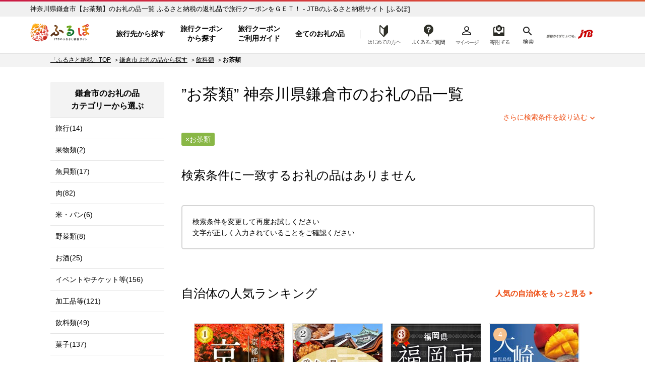

--- FILE ---
content_type: text/html; charset=UTF-8
request_url: https://furu-po.com/goods_list/142042/31/114
body_size: 19280
content:

<!DOCTYPE html>
<html lang="ja">
<head>
	<meta charset="UTF-8">

	<title>神奈川県鎌倉市 【お茶類】のお礼の品一覧 | JTBのふるさと納税サイト&nbsp;[ふるぽ]</title>
<meta name="description" content="神奈川県鎌倉市,【お茶類】のお礼の品一覧,ふるさと納税の返礼品でJTBの「旅行クーポン」や「旅行券」、ホテル旅館の「宿泊券」をGET！選べる旅先多数、北海道から沖縄まで、ふるさと納税で旅にでかけよう。">
<meta name="keywords" content="神奈川県鎌倉市,お茶類,ふるさと納税,ふるぽ">
	<meta http-equiv="Content-Type" content="text/html; charset=utf-8">
	<meta http-equiv="Content-Style-Type" content="text/css">
	<meta http-equiv="Content-Script-Type" content="text/javascript">
	<meta name="viewport" content="width=device-width,initial-scale=1.0,minimum-scale=1.0">

	<link rel="canonical" href="https://furu-po.com/goods_list/142042/31/114">
		
	<!-- CSS in head Start -->
	
	<link rel="stylesheet" href="https://furu-po.com/css/cssreset-min.css">
	<link rel="stylesheet" href="https://furu-po.com/css/reset.css">
	<link rel="stylesheet" href="https://furu-po.com/css/style.css?2411140100">
	<link rel="stylesheet" href="https://furu-po.com/css/product.css?2008261730">
	<link rel="stylesheet" href="https://furu-po.com/css/slick.css">
	<link rel="stylesheet" href="https://furu-po.com/css/slick-theme.css">
	<link rel="stylesheet" href="https://furu-po.com/css/kendo.common.min.css">
	<link rel="stylesheet" href="https://furu-po.com/css/remodal.css">
	<link rel="stylesheet" href="https://furu-po.com/css/remodal-default-theme.css">
	<link rel="stylesheet" href="https://furu-po.com/css/meanmenu.css" media="all">
	<link rel="stylesheet" href="https://furu-po.com/css/modaal.min.css" media="all">
	<link rel="stylesheet" href="https://furu-po.com/css/new2021/common/common.css"/>

	<!-- favicon -->
    <link rel="shortcut icon" href="/favicon.ico"/>
    <link rel="apple-touch-icon" sizes="180x180" href="/apple-touch-icon.png"/>
	<!-- End favicon -->
	<!-- CSS in head End -->

	<!-- Script in head Start -->
	
<!-- Google Tag Manager -->
<script>(function(w,d,s,l,i){w[l]=w[l]||[];w[l].push({'gtm.start':
new Date().getTime(),event:'gtm.js'});var f=d.getElementsByTagName(s)[0],
j=d.createElement(s),dl=l!='dataLayer'?'&l='+l:'';j.async=true;j.src=
'https://www.googletagmanager.com/gtm.js?id='+i+dl;f.parentNode.insertBefore(j,f);
})(window,document,'script','dataLayer','GTM-PT96LD6');</script>
<!-- End Google Tag Manager -->

<script src="https://cdn-blocks.karte.io/f13eefcb8c2cca98d6a04d16f1d129a6/builder.js"></script>
	<!-- Script in head End -->

	<script type="application/ld+json">
	{"@context":"http://schema.org/","@type":"BreadcrumbList","itemListElement":[{"@type":"ListItem","position":1,"name":"JTBのふるさと納税サイト [ふるぽ]","item":"https://furu-po.com/"},{"@type":"ListItem","position":2,"name":"鎌倉市 お礼の品から探す","item":"https://furu-po.com/goods_list/142042"},{"@type":"ListItem","position":3,"name":"飲料類","item":"https://furu-po.com/goods_list/142042/31"},{"@type":"ListItem","position":4,"name":"お茶類"}]}	</script>

	<!-- egg start -->
	<script type="text/javascript" src="https://furu-po.com/js/common.js"></script>

	<style type="text/css">
	<!--
	/* ページャー */
	.table_none span{ color:#721B29; border:1px solid #F2C7CE; padding:3px 6px; font-size:13px; line-height:16px; background-color:#F8E3E6; font-weight:bold;}

	.table_none a,
	.table_none a:link,
	.table_none a:visited{ color:#933131; border:1px #E48F9C solid; padding:3px 6px; font-size:13px; line-height:16px;}
	.table_none a:active,
	.table_none a:hover{  color:#fff; border:1px #E05151 solid; padding:3px 6px; font-size:13px; line-height:16px; background-color:#E05151;}

	.next_page a{border:1px #039936 solid; padding:6px 6px 0px 6px;}

	.td_next_page{ padding-left:26px;padding-left:12px!important; padding-right:12px!important;}
	.next_page a:link,
	.next_page a:visited{color:#aa0000!important;}
	.next_page a:active,#contents .next_page a:hover{color: #fff!important;}

	-->
	</style>
	<!-- egg end -->

	<style type="text/css">
	<!--
	.sidenavi .side_nav_bnr {
	display: inline-block;
	width: 226px;
	margin: 0 auto 20px auto;
}
.sidenavi .side_nav_bnr ul li {
	display: inline-block;
	width: 100%;
	height: auto;
	margin: 0 0 8px 0;
}
.sidenavi .side_nav_bnr ul li:last-of-type {
	margin: 0;
}
@media(max-width:1023px){
	.sidenavi .side_nav_bnr {
		width: 94%!important;
		margin: 0 3% 0 3%;
	}
	.sidenavi .side_nav_bnr ul li {
		display: inline-block;
		float: left;
		width: 46%;
		height: auto;
		margin: 0 1.8% 10px 1.8%;
	}
	.sidenavi .side_nav_bnr ul li:last-of-type {
		margin: 0 1.6% 10px 1.6%;
	}
	.sidenavi .side_nav_bnr ul li img {
		width: 100%;
		height: auto;
	}
}
@media screen and (min-width:640px) and ( max-width:1023px) {
	.sidenavi .side_nav_bnr ul li {
		width: 31%;
		margin: 0 1% 10px 1%;
	}
	.sidenavi .side_nav_bnr ul li:last-of-type {
		margin: 0 1% 10px 1%;
	}
}
#top-topics {
	margin: 30px auto;
	padding: 0;
}
#top-topics ul {
	display: inline-block;
	margin: 0 auto 15px auto;
width: 90%;
}
#top-topics ul li {
	font-size: 15px;
	display: inline-block;
	padding: 0 8px 0 0;
	vertical-align: middle;
	margin: 0 0 15px 0;
	color: #000;
	height: 30px;
	font-weight: bold;
}
#top-topics ul  a {
}
#top-topics ul li:hover {
	color: #f37f56;
}
@media(max-width:600px){
	#top-topics {
		width: 90%;
		margin: 0 auto;
		padding: 0;
		text-align: center;
	}
	#top-topics ul {
		width: 100%;
		margin: 0 0 10px 0;
	}
	#top-topics ul li {
	padding: 0;
	margin: 0 0.5% 5px 0.5%;
	}
}
.tooltip {
	position: relative;
	display: inline-block;
	cursor: pointer;
}
.tooltip .tooltiptext {
	position: absolute;
	z-index: 1;
	bottom: 50px;
	left: 8%;
	visibility: hidden;
	width: auto;
	white-space: nowrap;
	padding: 0.5em 0.8em;
	transition: opacity 1s;
	text-align: center;
	opacity: 0;
	color: #ffffff;
	font-weight: normal;
	font-size: 14px;
	line-height: 1.4;
	border-radius: 10px;
	background-color: #f56e00;
}
.tooltip .tooltiptext::after {
	position: absolute;
	top: 100%;
	left: 50%;
	margin-left: -5px;
	content: ' ';
	border: 8px solid transparent;
	border-top-color: #f56e00;
}
.tooltip:hover .tooltiptext {
	visibility: visible;
	opacity: 1;
}
@media(max-width:600px){
.tooltip:hover .tooltiptext {
	display: none;
}
}
.top-topics_search {
	display: inline-block;
	width: 100%;
	margin: 0 0 20px 0;
	background: #f8f8f8;
}
.top-topics_search .top-topics_search_inner {
	margin: 20px 10px;
	text-align: left;
}
.top-topics_search .top-topics_search_inner .top-head-search {
	display: inline-block;
	width: 100%;
	margin: 0 0 12px 0;
}
.top-topics_search .top-topics_search_inner .top-head-search h2 {
	float: left;
	font-size: 15px;
	font-weight: bold;
	margin-right: 20px;
	line-height: 36px;
}
.top-topics_search .top-topics_search_inner .top-head-search input[type="text"] {
	float: left;
	width: 500px;
	padding: 5px 10px 3px 10px;
	margin: 0 10px 0 0;
	background: #fff;
	border: 0;
	font-size: 17px;
	border: 1px #dcdcdc solid;
	box-shadow: 3px 3px 3px rgba(0, 0, 0, 0.3) inset;
}
.top-topics_search .top-topics_search_inner .top-head-search input.btn {
	float: left;
	margin: 0;
	width: 80px;
	font-size: 17px;
	padding: 4px 0;
	background: #89b746;
	border: 0;
	color: #ffffff;
	border-radius: 2px;
	-webkit-border-radius: 2px;
	-moz-border-radius: 2px;
	cursor: pointer;
	outline: none;
}
	-->
	</style>
	
</head>

<body>
<div id="wrapper">

	<!--  HEADER Start  -->
	<!-- Google Tag Manager (noscript) -->
<noscript><iframe src="https://www.googletagmanager.com/ns.html?id=GTM-PT96LD6"
				  height="0" width="0" style="display:none;visibility:hidden"></iframe></noscript>
<!-- End Google Tag Manager (noscript) -->

	<header class="header-global">
		<div class="inner-wrap">

			<!--  PC Header Start  -->
			<div class="head-pc">
				<p id="h1-Title">
					<a href="https://furu-po.com/">ふるぽ　JTBのふるさと納税サイト</a>
				</p>
									<p class="head_read">神奈川県鎌倉市【お茶類】のお礼の品一覧  ふるさと納税の返礼品で旅行クーポンをＧＥＴ！ - JTBのふるさと納税サイト&nbsp;[ふるぽ]</p>
								<nav class="head-nav" style="display: none;">
					<ul class="head-nav-txt">
						<li class="nav01">
							<a href="https://furu-po.com/area">旅行先から探す</a>
						</li>
						<li class="nav02">
							<a href="https://furu-po.com/coupon">旅行クーポン<br>から探す</a>
						</li>
						<li class="nav04">
							<a href="https://furu-po.com/travel">旅行クーポン<br>ご利用ガイド</a>
						</li>
						<li class="nav03 btn-toggle"><a href="#">全てのお礼の品</a></li>
						<div class="toggle_box collapsible">
							<div class="item-list">
								<div class="mark"></div>
								<div class="hide_menu btn-close">閉じる</div>

								<div class="toggle-ttl border-bottom"><a href="https://furu-po.com/ranking.php">ランキング</a></div>
								<div class="toggle-ttl"><a href="https://furu-po.com/lg_list.php">地域から探す</a></div>
								<ul class="toggle-nav-lg">
									<li><a href="https://furu-po.com/lg_list/hokkaido">北海道</a></li>
									<li><a href="https://furu-po.com/lg_list/tohoku">東北</a></li>
									<li><a href="https://furu-po.com/lg_list/kanto">関東</a></li>
									<li><a href="https://furu-po.com/lg_list/chubu">中部</a></li>
									<li><a href="https://furu-po.com/lg_list/kinki">近畿</a></li>
									<li><a href="https://furu-po.com/lg_list/chugoku">中国</a></li>
									<li><a href="https://furu-po.com/lg_list/shikoku">四国</a></li>
									<li><a href="https://furu-po.com/lg_list/kyushu">九州</a></li>
									<li><a href="https://furu-po.com/lg_list/okinawa">沖縄</a></li>
								</ul>
								<div class="toggle-ttl"><p>カテゴリーから探す</p></div>

								<!--  お礼の品からさがす Start  -->
								<ul><li><a href="https://furu-po.com/goods_list/280"><img src="https://furu-po.com/s3img/category/280.jpg" alt="旅行" /><h3>旅行(2562)</h3></a></li>
<li><a href="https://furu-po.com/goods_list/7"><img src="https://furu-po.com/s3img/category/7.jpg" alt="果物類" /><h3>果物類(10879)</h3></a></li>
<li><a href="https://furu-po.com/goods_list/3"><img src="https://furu-po.com/s3img/category/3.jpg" alt="魚貝類" /><h3>魚貝類(6298)</h3></a></li>
<li><a href="https://furu-po.com/goods_list/2"><img src="https://furu-po.com/s3img/category/2.jpg" alt="肉" /><h3>肉(9920)</h3></a></li>
<li><a href="https://furu-po.com/goods_list/1"><img src="https://furu-po.com/s3img/category/1.jpg" alt="米・パン" /><h3>米・パン(5088)</h3></a></li>
<li><a href="https://furu-po.com/goods_list/5"><img src="https://furu-po.com/s3img/category/5.jpg" alt="エビ・カニ等" /><h3>エビ・カニ等(837)</h3></a></li>
<li><a href="https://furu-po.com/goods_list/6"><img src="https://furu-po.com/s3img/category/6.jpg" alt="野菜類" /><h3>野菜類(1604)</h3></a></li>
<li><a href="https://furu-po.com/goods_list/8"><img src="https://furu-po.com/s3img/category/8.jpg" alt="お酒" /><h3>お酒(5374)</h3></a></li>
<li><a href="https://furu-po.com/goods_list/10"><img src="https://furu-po.com/s3img/category/10.jpg" alt="イベントやチケット等" /><h3>イベントやチケット等(4875)</h3></a></li>
<li><a href="https://furu-po.com/goods_list/20"><img src="https://furu-po.com/s3img/category/20.jpg" alt="加工品等" /><h3>加工品等(10758)</h3></a></li>
<li><a href="https://furu-po.com/goods_list/31"><img src="https://furu-po.com/s3img/category/31.jpg" alt="飲料類" /><h3>飲料類(4489)</h3></a></li>
<li><a href="https://furu-po.com/goods_list/32"><img src="https://furu-po.com/s3img/category/32.jpg" alt="菓子" /><h3>菓子(5841)</h3></a></li>
<li><a href="https://furu-po.com/goods_list/33"><img src="https://furu-po.com/s3img/category/33.jpg" alt="麺類" /><h3>麺類(1675)</h3></a></li>
<li><a href="https://furu-po.com/goods_list/34"><img src="https://furu-po.com/s3img/category/34.jpg" alt="家具・装飾品" /><h3>家具・装飾品(13920)</h3></a></li>
<li><a href="https://furu-po.com/goods_list/35"><img src="https://furu-po.com/s3img/category/35.jpg" alt="美容" /><h3>美容(2276)</h3></a></li>
<li><a href="https://furu-po.com/goods_list/125"><img src="https://furu-po.com/s3img/category/125.jpg" alt="調味料・油" /><h3>調味料・油(2113)</h3></a></li>
<li><a href="https://furu-po.com/goods_list/136"><img src="https://furu-po.com/s3img/category/136.jpg" alt="雑貨・日用品" /><h3>雑貨・日用品(29649)</h3></a></li>
<li><a href="https://furu-po.com/goods_list/144"><img src="https://furu-po.com/s3img/category/144.jpg" alt="ファッション" /><h3>ファッション(13492)</h3></a></li>
<li><a href="https://furu-po.com/goods_list/152"><img src="https://furu-po.com/s3img/category/152.jpg" alt="感謝状等" /><h3>感謝状等(38)</h3></a></li>
<li><a href="https://furu-po.com/goods_list/166"><img src="https://furu-po.com/s3img/category/166.jpg" alt="地域のお礼の品" /><h3>地域のお礼の品(1556)</h3></a></li>
<li><a href="https://furu-po.com/goods_list/176"><img src="https://furu-po.com/s3img/category/176.jpg" alt="卵（鶏、烏骨鶏等）" /><h3>卵（鶏、烏骨鶏等）(207)</h3></a></li>
<li><a href="https://furu-po.com/goods_list/281"><img src="https://furu-po.com/s3img/category/281.jpg" alt="鍋セット" /><h3>鍋セット(849)</h3></a></li>
<li><a href="https://furu-po.com/goods_list/1150"><img src="https://furu-po.com/s3img/category/1150.jpg" alt="コロナ被害事業者支援" /><h3>コロナ被害事業者支援(37)</h3></a></li>
<li><a href="https://furu-po.com/goods_list/1223"><img src="https://furu-po.com/s3img/category/1223.jpg" alt="スポーツ・アウトドア" /><h3>スポーツ・アウトドア(4126)</h3></a></li>
<li><a href="https://furu-po.com/goods_list/135"><img src="https://furu-po.com/s3img/category/135.jpg" alt="民芸品・工芸品" /><h3>民芸品・工芸品(13418)</h3></a></li>
<li><a href="https://furu-po.com/goods_list/1200"><img src="https://furu-po.com/s3img/category/1200.jpg" alt="電化製品" /><h3>電化製品(2622)</h3></a></li>
<li><a href="https://furu-po.com/goods_list.php?events=search&キーワード=ギフト：ギフト対象商品&検索=検索"><img src="https://furu-po.com/s3img/category/gift_01.png" alt="ギフト商品" /><h3>ギフト対象商品(3540)</h3></a></li>
</ul>
								<!--  お礼の品からさがす Start  -->

							</div>
						</div>
						<li class="nav08 btn-toggle"><a href="https://furu-po.com/first01.php">はじめての方へ</a></li>
						<div class="toggle_box3 collapsible">
							<div class="item-list">
								<div class="mark"></div>
								<div class="hide_menu3 btn-close">閉じる</div>

								<!--  はじめての方へ Start  -->
								
	<ul>
		<li class="fnav01"><a href="https://furu-po.com/first01.php">ふるさと納税とは？</a></li>
		<li class="fnav02"><a href="https://furu-po.com/first02.php">便利なポイント制？</a></li>
		<li class="fnav03"><a href="https://furu-po.com/first03.php">ふるぽとは？</a></li>
		<li class="fnav04"><a href="https://furu-po.com/first04.php">ふるさと納税の流れ</a></li>
		<li class="fnav05"><a href="https://furu-po.com/first05.php">控除上限を計算する</a></li>
	</ul>

								<!--  はじめての方へ Start  -->

							</div>
						</div>
					</ul>
				</nav>

				<nav class="help">
					<ul>
						<li class="nav09"><a href="https://faq.furu-po.com/?site_domain=donor">よくあるご質問</a></li>
						<li class="nav05"><a href="https://furu-po.com/mypage/">マイページ</a></li>
						<li class="nav06 nav-cart"><a href="https://furu-po.com/cart.php">寄附するリスト</a></li>
						<li class="nav07 btn-toggle"><a href="https://furu-po.com/save_search_keyword.php">検索</a></li>
						<div class="toggle_box2 collapsible">
							<div class="mark"></div>
							<div class="hide_menu2 btn-close">×</div>
							<form action="https://furu-po.com/save_search_keyword.php" name="form_events_header" method="GET">
								<strong>探したいお礼の品は何ですか？</strong>
								<input name="events" type="hidden" value="search">
								<input type="text" name="キーワード" placeholder="キーワード入力"/>
								<input type="submit" name="検索" value="検索" class="btn" />
							</form>
						</div>
					</ul>
					<a href="https://www.jtb.co.jp/" target="_blank" rel="noopener noreferrer"><img src="https://furu-po.com/img/jtb_logo_190927.png" alt="感動のそばに、いつも。JTB" /></a>
				</nav>
			</div><!--  PC Header End  -->

			<!--  SP Header Start  -->
			<div class="head-sp">
				<p id="h1-Title">
					<a href="https://furu-po.com/">ふるぽ　JTBのふるさと納税サイト</a>
				</p>
									<p class="head_read">神奈川県鎌倉市【お茶類】のお礼の品一覧  ふるさと納税の返礼品で旅行クーポンをＧＥＴ！ - JTBのふるさと納税サイト&nbsp;[ふるぽ]</p>
								<nav class="help">
					<ul>
						<li class="nav08"><a href="https://furu-po.com/first01.php">はじめての方へ</a></li>
						<li class="nav09"><a href="https://faq.furu-po.com/?site_domain=donor">よくあるご質問</a></li>
						<li class="nav05"><a href="https://furu-po.com/mypage/">マイページ</a></li>
						<li class="nav06 nav-cart"><a href="https://furu-po.com/cart.php">寄附する</a></li>
					</ul>
				</nav>
				<div class="jtb-logo"><a href="https://www.jtb.co.jp/" target="_blank" rel="noopener noreferrer"><img src="https://furu-po.com/img/jtb_logo_sp.png" alt="感動のそばに、いつも。JTB" /></a></div>
				<div class="sp-head-nav">
					<div class="head-search">
						<form action="https://furu-po.com/save_search_keyword.php" name="form_events_header" method="GET">
							<input name="events" type="hidden" value="search">
							<input type="text" name="キーワード" placeholder="キーワード入力"/>
							<input type="image" src="https://furu-po.com/img/new2021/common/icon_search.png" alt="検索" class="btn">
						</form>
					</div>

					<nav class="head-nav-sp">
					<ul>
						<li class="nav01">
							<a href="https://furu-po.com/area">旅行先から探す</a>
						</li>
						<li class="nav02">
							<a href="https://furu-po.com/coupon">旅行クーポン<br>から探す</a>
						</li>
						<li class="nav04">
							<a href="https://furu-po.com/travel">旅行クーポン<br>ご利用ガイド</a>
						</li>
						<li class="nav03 btn-toggle"><a href="#">全ての<br>お礼の品</a></li>

						<div class="toggle_box collapsible">
							<div class="item-list">
								<div class="hide_menu btn-close"></div>

								<p class="nav-ttl">全てのお礼の品</p>
								<div class="toggle-ttl"><a href="https://furu-po.com/ranking.php">ランキング</a></div>
								<div class="toggle-ttl accordion-trigger border-top"><p>地域から探す</p></div>
									<ul class="accordion-cont">
									<li><a href="https://furu-po.com/lg_list.php">地域から探すTOP</a></li>
										<li><a href="https://furu-po.com/lg_list/hokkaido">北海道</a></li>
										<li><a href="https://furu-po.com/lg_list/tohoku">東北</a></li>
										<li><a href="https://furu-po.com/lg_list/kanto">関東</a></li>
										<li><a href="https://furu-po.com/lg_list/chubu">中部</a></li>
										<li><a href="https://furu-po.com/lg_list/kinki">近畿</a></li>
										<li><a href="https://furu-po.com/lg_list/chugoku">中国</a></li>
										<li><a href="https://furu-po.com/lg_list/shikoku">四国</a></li>
										<li><a href="https://furu-po.com/lg_list/kyushu">九州</a></li>
										<li><a href="https://furu-po.com/lg_list/okinawa">沖縄</a></li>
									</ul>
									<div class="toggle-ttl border-top accordion-trigger"><p>カテゴリーから探す</p></div>

									<!--  お礼の品からさがす Start  -->
									<ul class="accordion-cont"><li><a href="https://furu-po.com/goods_list/280">旅行(2562)</a></li>
<li><a href="https://furu-po.com/goods_list/7">果物類(10879)</a></li>
<li><a href="https://furu-po.com/goods_list/3">魚貝類(6298)</a></li>
<li><a href="https://furu-po.com/goods_list/2">肉(9920)</a></li>
<li><a href="https://furu-po.com/goods_list/1">米・パン(5088)</a></li>
<li><a href="https://furu-po.com/goods_list/5">エビ・カニ等(837)</a></li>
<li><a href="https://furu-po.com/goods_list/6">野菜類(1604)</a></li>
<li><a href="https://furu-po.com/goods_list/8">お酒(5374)</a></li>
<li><a href="https://furu-po.com/goods_list/10">イベントやチケット等(4875)</a></li>
<li><a href="https://furu-po.com/goods_list/20">加工品等(10758)</a></li>
<li><a href="https://furu-po.com/goods_list/31">飲料類(4489)</a></li>
<li><a href="https://furu-po.com/goods_list/32">菓子(5841)</a></li>
<li><a href="https://furu-po.com/goods_list/33">麺類(1675)</a></li>
<li><a href="https://furu-po.com/goods_list/34">家具・装飾品(13920)</a></li>
<li><a href="https://furu-po.com/goods_list/35">美容(2276)</a></li>
<li><a href="https://furu-po.com/goods_list/125">調味料・油(2113)</a></li>
<li><a href="https://furu-po.com/goods_list/136">雑貨・日用品(29649)</a></li>
<li><a href="https://furu-po.com/goods_list/144">ファッション(13492)</a></li>
<li><a href="https://furu-po.com/goods_list/152">感謝状等(38)</a></li>
<li><a href="https://furu-po.com/goods_list/166">地域のお礼の品(1556)</a></li>
<li><a href="https://furu-po.com/goods_list/176">卵（鶏、烏骨鶏等）(207)</a></li>
<li><a href="https://furu-po.com/goods_list/281">鍋セット(849)</a></li>
<li><a href="https://furu-po.com/goods_list/1150">コロナ被害事業者支援(37)</a></li>
<li><a href="https://furu-po.com/goods_list/1223">スポーツ・アウトドア(4126)</a></li>
<li><a href="https://furu-po.com/goods_list/135">民芸品・工芸品(13418)</a></li>
<li><a href="https://furu-po.com/goods_list/1200">電化製品(2622)</a></li>
<li><a href="https://furu-po.com/goods_list.php?events=search&キーワード=ギフト：ギフト対象商品&検索=検索">ギフト対象商品(3540)</a></li>
</ul>
									<!--  お礼の品からさがす Start  -->
							</div>
						</div>
					</ul>
				</nav>
				</div>
			</div><!--  SP Header End  -->

		</div>
	</header>


	
	<!--  HEADER End  -->

<form name="form_events" id="form_events" action="/goods_list.php" method="GET"  enctype="multipart/form-data" >
<input name="events" type="hidden" value="search">
<input name="lg" type="hidden" value="142042">
<input name="category" type="hidden" value="31">
<input name="subcategory" type="hidden" value="114">
<input name="sub2category" type="hidden" value="">
<input name="amount" type="hidden" value="">
<input name="area" type="hidden" value="">
<input name="pref" type="hidden" value="">
<input name="sort" type="hidden" value="">
<input name="id" type="hidden">
<input name="p" type="hidden" value="">
<input name="キーワード" type="hidden" value="">


	<!-- MainContent Start 2Column -->
	<section class="column">

		<div class="topic-path"><ul class="breadcrumb"><li><a href="https://furu-po.com/">「ふるさと納税」TOP</a></li><li><a href="https://furu-po.com/goods_list/142042">鎌倉市 お礼の品から探す</a></li><li><a href="https://furu-po.com/goods_list/142042/31">飲料類</a></li><li class="current"><strong>お茶類</strong></li></ul></div>
		<div class="two-column lg-page">

			<!-- MainContent Start -->
			<div class="maincontent">

				<!-- Search -->
				<div class="search">

					<div class="search-result">

						<h1>”お茶類”&nbsp;神奈川県<a href="https://furu-po.com/lg_list/kanto/kanagawa/142042">鎌倉市</a>のお礼の品一覧</h1>
						
						<div class="refine"><a href="#" data-remodal-target="modal">さらに検索条件を絞り込む</a></div>

						<!-- SubCategory Menu Start -->
												<!-- SubCategory Menu end -->

						<div class="sub-category">
							<div class="condition">
								<div class="tag" name="conditions" id="conditions_subcategory_31_114"><p>お茶類</p></div>							</div>
						</div>
					</div>

					<div class="remodal" data-remodal-id="modal">
						<a data-remodal-action="close" class="remodal-close"></a>
						<div class="popup">
							<div class="popup_head">
								<h2>検索条件を変更する</h2>
								<p>今指定している検索条件に加えて、さらにあなたのお好きな条件で絞り込むことができます</p>
							</div>
							<div class="popup_body" style="height: auto;" >

																<h3>選択中の自治体</h3>
								<ul>
									<li class="current"><a href="javascript:void(0)" onClick="return false;">神奈川県鎌倉市</a></li>
								</ul>
								
								<h3>寄附金額</h3>
								<ul id="condition_amount">
									<li id="amount_9999"><a href="javascript:void(0)" onClick="return false;">～9,999円</a></li>
									<li id="amount_19999"><a href="javascript:void(0)" onClick="return false;">～19,999円</a></li>
									<li id="amount_20000-49999"><a href="javascript:void(0)" onClick="return false;">20,000円～49,999円</a></li>
									<li id="amount_50000"><a href="javascript:void(0)" onClick="return false;">50,000円～</a></li>
									<li id="amount_100000"><a href="javascript:void(0)" onClick="return false;">100,000円～</a></li>
									<li id="amount_200000"><a href="javascript:void(0)" onClick="return false;">200,000円～</a></li>
									<li id="amount_500000"><a href="javascript:void(0)" onClick="return false;">500,000円～</a></li>
									<li id="amount_1000000"><a href="javascript:void(0)" onClick="return false;">1,000,000円～</a></li>
								</ul>

																	<h3>サブカテゴリー</h3>
									<ul id="condition_category">
																				<li id="subcategory_114"><a href="javascript:void(0)" onClick="return false;">お茶類(0)</a></li>
																	</ul>
								
								
							</div>
							<div class="popup_foot">
							<a href="#" name="do_search">この条件で検索する</a>
							</div>
						</div>
					</div>

					<!-- ジャンプボタン Start -->
									<!--<div id="top-topics">
					<ul>
						<a href="/goods_recommend_list.php" target="_blank"><li class="topics_osusume">
							<div class="tooltip">
							<picture>
								<source media="(max-width:600px)" srcset="/s3img/keyword/topics_osusume_sp.png">
								<img src="/s3img/keyword/topics_osusume.png" alt="スタッフおすすめ">
							</picture>
							<span class="tooltiptext">今週の特集はこちら<br>
							～趣味を楽しもう。～</span>
							</div>
						</li></a>
						<a href="/today_pick_up_list.php" target="_blank"><li class="topics_pickup">
							<picture>
								<source media="(max-width:600px)" srcset="/s3img/keyword/topics_pickup_sp.png">
								<img src="/s3img/keyword/topics_pickup.png" alt="本日のピックアップ">
							</picture>
						</li></a>
						<a href="/small_quantity_goods_list.php" target="_blank"><li class="topics_close">
							<picture>
								<source media="(max-width:600px)" srcset="/s3img/keyword/topics_close_sp.png">
								<img src="/s3img/keyword/topics_close.png" alt="受付終了間近">
							</picture>
						</li></a>
					</ul>
				</div>--><!-- TOP TOPICS End -->					<!-- ジャンプボタン End -->

					<div class="search-list">
											<h2>検索条件に一致するお礼の品はありません</h2>
						<div class="error">検索条件を変更して再度お試しください<br />
						文字が正しく入力されていることをご確認ください</div>

					<br/><br/><br/>

					<!-- 自治体の人気ランキング Start -->
					<div class="ranking">
						<h2>自治体の人気ランキング</h2>
						<div class="more-btn"><a href="https://furu-po.com/ranking.php#today">人気の自治体をもっと見る</a></div>

						<div class="regular2 page-slider"><div class="slide"><div class="box"><div class="photo">
<div  class="rank rank01" >1</div>
<a href="https://furu-po.com/lg_list/kinki/kyoto/261000"><img src="https://furu-po.com/s3img/lg/261000/rank.jpg" alt="京都府&nbsp;京都市" class="img" /></a></div>
<h3><a href="https://furu-po.com/lg_list/kinki/kyoto/261000">京都府&nbsp;京都市</a></h3><p>心のふるさと、京都を未来に引き継いでいくため、ご寄附をお願いします。</p>
</div></div>
<div class="slide"><div class="box"><div class="photo">
<div  class="rank rank02" >2</div>
<a href="https://furu-po.com/lg_list/chubu/aichi/231002"><img src="https://furu-po.com/s3img/lg/231002/rank.jpg" alt="愛知県&nbsp;名古屋市" class="img" /></a></div>
<h3><a href="https://furu-po.com/lg_list/chubu/aichi/231002">愛知県&nbsp;名古屋市</a></h3><p>名古屋市のより良いまちづくりのために、ご支援とご協力をお願いいたします。</p>
</div></div>
<div class="slide"><div class="box"><div class="photo">
<div  class="rank rank03" >3</div>
<a href="https://furu-po.com/lg_list/kyushu/fukuoka/401307"><img src="https://furu-po.com/s3img/lg/401307/rank.jpg" alt="福岡県&nbsp;福岡市" class="img" /></a></div>
<h3><a href="https://furu-po.com/lg_list/kyushu/fukuoka/401307">福岡県&nbsp;福岡市</a></h3><p>福岡市では、「FUKUOKA　NEXT」として、様々な分野で、福岡を次のステージへと飛躍させるチャレンジを行っています。<br>
　<br>
その中で、皆様からの寄付を活用し、様々な取組みを進めています。<br>
　<br>
あなたからの寄付で、福岡市はますます魅力あふれる都市に！<br>
ぜひ、福岡市を応援してください！</p>
</div></div>
<div class="slide"><div class="box"><div class="photo">
<div  class="rank other " >4</div>
<a href="https://furu-po.com/lg_list/kyushu/kagoshima/464686"><img src="https://furu-po.com/s3img/lg/464686/rank.jpg" alt="鹿児島県&nbsp;大崎町" class="img" /></a></div>
<h3><a href="https://furu-po.com/lg_list/kyushu/kagoshima/464686">鹿児島県&nbsp;大崎町</a></h3><p>豊かな自然が宝物　みんなで紡ぐ　結いの町</p>
</div></div>
<div class="slide"><div class="box"><div class="photo">
<div  class="rank other " >5</div>
<a href="https://furu-po.com/lg_list/chubu/shizuoka/221007"><img data-lazy="https://furu-po.com/s3img/lg/221007/rank.jpg" src="https://furu-po.com/img/brank.gif" alt="静岡県&nbsp;静岡市" class="img" /></a></div>
<h3><a href="https://furu-po.com/lg_list/chubu/shizuoka/221007">静岡県&nbsp;静岡市</a></h3><p>静岡市のより良いまちづくりのために、ご支援とご協力をお願いいたします。</p>
</div></div>
<div class="slide"><div class="box"><div class="photo">
<div  class="rank other " >6</div>
<a href="https://furu-po.com/lg_list/kinki/hyogo/281000"><img data-lazy="https://furu-po.com/s3img/lg/281000/rank.jpg" src="https://furu-po.com/img/brank.gif" alt="兵庫県&nbsp;神戸市" class="img" /></a></div>
<h3><a href="https://furu-po.com/lg_list/kinki/hyogo/281000">兵庫県&nbsp;神戸市</a></h3><p>神戸市の魅力は、神戸牛やスイーツなどのグルメ、港や六甲山の自然、夜景。　<br>
神戸を代表する品々を返礼品としてご用意しました。</p>
</div></div>
<div class="slide"><div class="box"><div class="photo">
<div  class="rank other " >7</div>
<a href="https://furu-po.com/lg_list/hokkaido/hokkaido/012041"><img data-lazy="https://furu-po.com/s3img/lg/012041/rank.jpg" src="https://furu-po.com/img/brank.gif" alt="北海道&nbsp;旭川市" class="img" /></a></div>
<h3><a href="https://furu-po.com/lg_list/hokkaido/hokkaido/012041">北海道&nbsp;旭川市</a></h3><p>旭川市は、旭山動物園や旭川家具で知られるほか、道内有数の米どころでもあります。旭川市の魅力あるまちづくりのために、ご支援とご協力をお願いいたします。</p>
</div></div>
<div class="slide"><div class="box"><div class="photo">
<div  class="rank other " >8</div>
<a href="https://furu-po.com/lg_list/chubu/niigata/152269"><img data-lazy="https://furu-po.com/s3img/lg/152269/rank.jpg" src="https://furu-po.com/img/brank.gif" alt="新潟県&nbsp;南魚沼市" class="img" /></a></div>
<h3><a href="https://furu-po.com/lg_list/chubu/niigata/152269">新潟県&nbsp;南魚沼市</a></h3><p>南魚沼市がめざす将来像&nbsp;&nbsp;『自然・人・産業の和で築く安心のまち』の実現のために大切に使わせていただきます。</p>
</div></div>
<div class="slide"><div class="box"><div class="photo">
<div  class="rank other " >9</div>
<a href="https://furu-po.com/lg_list/kinki/wakayama/303666"><img data-lazy="https://furu-po.com/s3img/lg/303666/rank.jpg" src="https://furu-po.com/img/brank.gif" alt="和歌山県&nbsp;有田川町" class="img" /></a></div>
<h3><a href="https://furu-po.com/lg_list/kinki/wakayama/303666">和歌山県&nbsp;有田川町</a></h3><p>有田川町のより良いまちづくりのために、ご支援とご協力をお願いいたします。</p>
</div></div>
<div class="slide"><div class="box"><div class="photo">
<div  class="rank other " >10</div>
<a href="https://furu-po.com/lg_list/kinki/wakayama/302015"><img data-lazy="https://furu-po.com/s3img/lg/302015/rank.jpg" src="https://furu-po.com/img/brank.gif" alt="和歌山県&nbsp;和歌山市" class="img" /></a></div>
<h3><a href="https://furu-po.com/lg_list/kinki/wakayama/302015">和歌山県&nbsp;和歌山市</a></h3><p>和歌山市のことを知ってほしい！和歌山市の魅力に気づいてほしい！そして和歌山市に来てほしい！</p>
</div></div>
<div class="slide"><div class="box"><div class="photo">
<div  class="rank other " >11</div>
<a href="https://furu-po.com/lg_list/kanto/kanagawa/141305"><img data-lazy="https://furu-po.com/s3img/lg/141305/rank.jpg" src="https://furu-po.com/img/brank.gif" alt="神奈川県&nbsp;川崎市" class="img" /></a></div>
<h3><a href="https://furu-po.com/lg_list/kanto/kanagawa/141305">神奈川県&nbsp;川崎市</a></h3><p>川崎市を応援してくれる方を増やすとともに、地元経済の活性化につなげるため制度に取り組んでいます。返礼品を通じて「川崎」をぜひ体感してください！</p>
</div></div>
<div class="slide"><div class="box"><div class="photo">
<div  class="rank other " >12</div>
<a href="https://furu-po.com/lg_list/tohoku/miyagi/042081"><img data-lazy="https://furu-po.com/s3img/lg/042081/rank.jpg" src="https://furu-po.com/img/brank.gif" alt="宮城県&nbsp;角田市" class="img" /></a></div>
<h3><a href="https://furu-po.com/lg_list/tohoku/miyagi/042081">宮城県&nbsp;角田市</a></h3><p>市民力咲き誇る。角田市<br>
安心して、いきいきと、誇らしく暮らせるまち<br>
宮城県の南部に位置し、阿武隈川の恵みのもとに発展した角田市（かくだし）は、平安時代に建築された宮城県最古の木造建築であり重要文化財の高蔵寺阿弥陀堂と、最新の技術である宇宙航空研究開発機構（JAXA）の研究開発拠点があり、悠久の歴史と最新技術のコントラストが魅力のまちです。<br>
市内でロケットエンジンの開発を行っていることから、市の真ん中に位置する台山公園にはH2ロケット実物大模型があり、その横にあるスペースタワー展望台からは市全体を展望　することができます。<br>
古くからは米、野菜、果樹、畜産等の農業が盛んであり、平成31年4月には産直販売の拠点である「道の駅かくだ」がオープンしました。</p>
</div></div>
</div>					</div>
					<!-- 自治体の人気ランキング End -->

					<!-- 人気のお礼の品 Start -->
					<div class="popular">
						<h2>人気のお礼の品</h2>
						<div class="more-btn"><a href="https://furu-po.com/ranking.php#ranking-item">人気のお礼の品をもっと見る</a></div>

						<div class="regular2 page-slider"><div class="slide slick-slide">
<div class="box">
<div class="photo">
<a href="https://furu-po.com/goods_detail.php?id=17861642" target="_blank" rel="noopener noreferrer">
<img src="https://furu-po.com/s3img/thumb/goods_img/1/17861642/20241031092238/16476251.thumb.jpg" alt="アルフレックスジャパン&nbsp;家具購入商品券&nbsp;500,000円【arflexーアルフレックスー】_04305" class="img" /></a></div>
<h3><a href="https://furu-po.com/goods_detail.php?id=17861642" target="_blank" rel="noopener noreferrer">アルフレックスジャパン&nbsp;家具購入商品券&nbsp;500,000円【arflexーアルフレックスー】_04305</a></h3>
<div class="item-info">
<div class="pt">交換pt:
<div class="right">-<span>pt</span></div></div>
<div class="price">参考寄附額:
<div class="right">2,000,000<span>円</span></div></div>
<div class="id">管理番号:
<div class="right">HT005-NTZ</div></div>
</div>
<div class="icon hokkaido">
  <a class="icon hokkaido" href="https://furu-po.com/lg_list/hokkaido">北海道地方</a>
</div>
<div class="region">
  <a href="https://furu-po.com/lg_list/hokkaido/hokkaido">北海道</a>&nbsp;<a href="https://furu-po.com/lg_list/hokkaido/hokkaido/012041">旭川市</a></div>
</div>
</div>
<div class="slide slick-slide">
<div class="box">
<div class="photo">
<a href="https://furu-po.com/goods_detail.php?id=16312733" target="_blank" rel="noopener noreferrer">
<img src="https://furu-po.com/s3img/thumb/goods_img/1/16312733/20251202231753/23664511.thumb.jpg" alt="ランキング&nbsp;1位&nbsp;獲得！&nbsp;うなぎ&nbsp;鹿児島県産&nbsp;長蒲焼&nbsp;2尾&nbsp;合計&nbsp;330g&nbsp;以上&nbsp;国産&nbsp;うなぎ&nbsp;鰻&nbsp;ウナギ&nbsp;蒲焼き&nbsp;蒲焼&nbsp;かばやき&nbsp;魚&nbsp;魚介&nbsp;魚貝&nbsp;海鮮&nbsp;うな重&nbsp;ひつまぶし&nbsp;蒲焼&nbsp;訳あり&nbsp;ギフト&nbsp;人気&nbsp;おすすめ&nbsp;鹿児島県&nbsp;大崎町&nbsp;大隅半島&nbsp;&nbsp;A703" class="img" /></a></div>
<h3><a href="https://furu-po.com/goods_detail.php?id=16312733" target="_blank" rel="noopener noreferrer">ランキング&nbsp;1位&nbsp;獲得！&nbsp;うなぎ&nbsp;鹿児島県産&nbsp;長蒲焼&nbsp;2尾&nbsp;合計&nbsp;330g&nbsp;以上&nbsp;国産&nbsp;うなぎ&nbsp;鰻&nbsp;ウナギ&nbsp;蒲焼き&nbsp;蒲焼&nbsp;かばやき&nbsp;魚&nbsp;魚介&nbsp;魚貝&nbsp;海鮮&nbsp;うな重&nbsp;ひつまぶし&nbsp;蒲焼&nbsp;訳あり&nbsp;ギフト&nbsp;人気&nbsp;おすすめ&nbsp;鹿児島県&nbsp;大崎町&nbsp;大隅半島&nbsp;&nbsp;A703</a></h3>
<div class="item-info">
<div class="pt">交換pt:
<div class="right">3,900<span>pt</span></div></div>
<div class="price">参考寄附額:
<div class="right">13,000<span>円</span></div></div>
<div class="id">管理番号:
<div class="right">A703</div></div>
</div>
<div class="icon kyushu">
  <a class="icon kyushu" href="https://furu-po.com/lg_list/kyushu">九州地方</a>
</div>
<div class="region">
  <a href="https://furu-po.com/lg_list/kyushu/kagoshima">鹿児島県</a>&nbsp;<a href="https://furu-po.com/lg_list/kyushu/kagoshima/464686">大崎町</a></div>
</div>
</div>
<div class="slide slick-slide">
<div class="box">
<div class="photo">
<a href="https://furu-po.com/goods_detail.php?id=10341008" target="_blank" rel="noopener noreferrer">
<img src="https://furu-po.com/s3img/thumb/goods_img/1/10341008/20240403110601/12332915.thumb.jpg" alt="チェスト&nbsp;タンス&nbsp;幅102-8段「桐蔵」ナチュラル色&nbsp;たとう紙&nbsp;着物&nbsp;衣類収納&nbsp;桐箪笥&nbsp;総桐箪笥&nbsp;鍵付き&nbsp;桐ダンス&nbsp;婚礼&nbsp;大川家具【丸田木工】" class="img" /></a></div>
<h3><a href="https://furu-po.com/goods_detail.php?id=10341008" target="_blank" rel="noopener noreferrer">チェスト&nbsp;タンス&nbsp;幅102-8段「桐蔵」ナチュラル色&nbsp;たとう紙&nbsp;着物&nbsp;衣類収納&nbsp;桐箪笥&nbsp;総桐箪笥&nbsp;鍵付き&nbsp;桐ダンス&nbsp;婚礼&nbsp;大川家具【丸田木工】</a></h3>
<div class="item-info">
<div class="pt">交換pt:
<div class="right">517,500<span>pt</span></div></div>
<div class="price">参考寄附額:
<div class="right">517,500<span>円</span></div></div>
<div class="id">管理番号:
<div class="right">DF321</div></div>
</div>
<div class="icon kyushu">
  <a class="icon kyushu" href="https://furu-po.com/lg_list/kyushu">九州地方</a>
</div>
<div class="region">
  <a href="https://furu-po.com/lg_list/kyushu/fukuoka">福岡県</a>&nbsp;<a href="https://furu-po.com/lg_list/kyushu/fukuoka/402125">大川市</a></div>
</div>
</div>
<div class="slide slick-slide">
<div class="box">
<div class="photo">
<a href="https://furu-po.com/goods_detail.php?id=764865" target="_blank" rel="noopener noreferrer">
<img src="https://furu-po.com/s3img/thumb/goods_img/1/764865/20231109113602/9935518.thumb.jpg" alt="有馬温泉・宿泊施設利用優待券（6万円相当）" class="img" /></a></div>
<h3><a href="https://furu-po.com/goods_detail.php?id=764865" target="_blank" rel="noopener noreferrer">有馬温泉・宿泊施設利用優待券（6万円相当）</a></h3>
<div class="item-info">
<div class="pt">交換pt:
<div class="right">-<span>pt</span></div></div>
<div class="price">参考寄附額:
<div class="right">200,000<span>円</span></div></div>
<div class="id">管理番号:
<div class="right">A0200-7a</div></div>
</div>
<div class="icon kinki">
  <a class="icon kinki" href="https://furu-po.com/lg_list/kinki">近畿地方</a>
</div>
<div class="region">
  <a href="https://furu-po.com/lg_list/kinki/hyogo">兵庫県</a>&nbsp;<a href="https://furu-po.com/lg_list/kinki/hyogo/281000">神戸市</a></div>
</div>
</div>
<div class="slide slick-slide">
<div class="box">
<div class="photo">
<a href="https://furu-po.com/goods_detail.php?id=18175259" target="_blank" rel="noopener noreferrer">
<img data-lazy="https://furu-po.com/s3img/thumb/goods_img/1/18175259/20241118145134/16964298.thumb.jpg" src="https://furu-po.com/img/brank.gif" alt="【浦安市】JTBふるさと旅行クーポン（300,000円分）有効期間3年（Eメール発行）｜旅行&nbsp;トラベル&nbsp;予約&nbsp;国内旅行&nbsp;JTB&nbsp;宿泊&nbsp;観光&nbsp;体験&nbsp;旅行券&nbsp;宿泊券&nbsp;旅行予約&nbsp;&nbsp;ホテル&nbsp;旅館&nbsp;チケット&nbsp;子供&nbsp;子連れ&nbsp;カップル&nbsp;家族&nbsp;人気&nbsp;おすすめ&nbsp;旅行クーポン&nbsp;店頭&nbsp;オンライン&nbsp;ネット予約&nbsp;電話&nbsp;有効期間3年" class="img" /></a></div>
<h3><a href="https://furu-po.com/goods_detail.php?id=18175259" target="_blank" rel="noopener noreferrer">【浦安市】JTBふるさと旅行クーポン（300,000円分）有効期間3年（Eメール発行）｜旅行&nbsp;トラベル&nbsp;予約&nbsp;国内旅行&nbsp;JTB&nbsp;宿泊&nbsp;観光&nbsp;体験&nbsp;旅行券&nbsp;宿泊券&nbsp;旅行予約&nbsp;&nbsp;ホテル&nbsp;旅館&nbsp;チケット&nbsp;子供&nbsp;子連れ&nbsp;カップル&nbsp;家族&nbsp;人気&nbsp;おすすめ&nbsp;旅行クーポン&nbsp;店頭&nbsp;オンライン&nbsp;ネット予約&nbsp;電話&nbsp;有効期間3年</a></h3>
<div class="item-info">
<div class="pt">交換pt:
<div class="right">-<span>pt</span></div></div>
<div class="price">参考寄附額:
<div class="right">1,000,000<span>円</span></div></div>
<div class="id">管理番号:
<div class="right">JTBW300T</div></div>
</div>
<div class="icon kanto">
  <a class="icon kanto" href="https://furu-po.com/lg_list/kanto">関東地方</a>
</div>
<div class="region">
  <a href="https://furu-po.com/lg_list/kanto/chiba">千葉県</a>&nbsp;<a href="https://furu-po.com/lg_list/kanto/chiba/122271">浦安市</a></div>
</div>
</div>
<div class="slide slick-slide">
<div class="box">
<div class="photo">
<a href="https://furu-po.com/goods_detail.php?id=16751969" target="_blank" rel="noopener noreferrer">
<img data-lazy="https://furu-po.com/s3img/thumb/goods_img/1/16751969/20241001104147/15981796.thumb.jpg" src="https://furu-po.com/img/brank.gif" alt="【箱根町】箱ぴたふるさと宿泊補助券（30,000円分）&nbsp;|&nbsp;旅行&nbsp;観光&nbsp;旅行券&nbsp;旅行クーポン&nbsp;クーポン&nbsp;箱根町ふるさと納税&nbsp;神奈川県ふるさと納税&nbsp;神奈川県&nbsp;箱根町" class="img" /></a></div>
<h3><a href="https://furu-po.com/goods_detail.php?id=16751969" target="_blank" rel="noopener noreferrer">【箱根町】箱ぴたふるさと宿泊補助券（30,000円分）&nbsp;|&nbsp;旅行&nbsp;観光&nbsp;旅行券&nbsp;旅行クーポン&nbsp;クーポン&nbsp;箱根町ふるさと納税&nbsp;神奈川県ふるさと納税&nbsp;神奈川県&nbsp;箱根町</a></h3>
<div class="item-info">
<div class="pt">交換pt:
<div class="right">30,000<span>pt</span></div></div>
<div class="price">参考寄附額:
<div class="right">100,000<span>円</span></div></div>
<div class="id">管理番号:
<div class="right">AM873</div></div>
</div>
<div class="icon kanto">
  <a class="icon kanto" href="https://furu-po.com/lg_list/kanto">関東地方</a>
</div>
<div class="region">
  <a href="https://furu-po.com/lg_list/kanto/kanagawa">神奈川県</a>&nbsp;<a href="https://furu-po.com/lg_list/kanto/kanagawa/143821">箱根町</a></div>
</div>
</div>
<div class="slide slick-slide">
<div class="box">
<div class="photo">
<a href="https://furu-po.com/goods_detail.php?id=21591651" target="_blank" rel="noopener noreferrer">
<img data-lazy="https://furu-po.com/s3img/thumb/goods_img/1/21591651/20251125104305/23469740.thumb.jpg" src="https://furu-po.com/img/brank.gif" alt="SK-II&nbsp;スキンパワー&nbsp;リニュー&nbsp;クリーム&nbsp;80g" class="img" /></a></div>
<h3><a href="https://furu-po.com/goods_detail.php?id=21591651" target="_blank" rel="noopener noreferrer">SK-II&nbsp;スキンパワー&nbsp;リニュー&nbsp;クリーム&nbsp;80g</a></h3>
<div class="item-info">
<div class="pt">交換pt:
<div class="right">-<span>pt</span></div></div>
<div class="price">参考寄附額:
<div class="right">95,000<span>円</span></div></div>
<div class="id">管理番号:
<div class="right">SK073</div></div>
</div>
<div class="icon kinki">
  <a class="icon kinki" href="https://furu-po.com/lg_list/kinki">近畿地方</a>
</div>
<div class="region">
  <a href="https://furu-po.com/lg_list/kinki/shiga">滋賀県</a>&nbsp;<a href="https://furu-po.com/lg_list/kinki/shiga/252107">野洲市</a></div>
</div>
</div>
<div class="slide slick-slide">
<div class="box">
<div class="photo">
<a href="https://furu-po.com/goods_detail.php?id=17348328" target="_blank" rel="noopener noreferrer">
<img data-lazy="https://furu-po.com/s3img/thumb/goods_img/1/17348328/20250604145926/20376843.thumb.jpg" src="https://furu-po.com/img/brank.gif" alt="「コンフォートウィン」4.9kgフットマッサージャー&nbsp;／&nbsp;マッサージ器&nbsp;疲労回復&nbsp;筋肉痛&nbsp;埼玉県" class="img" /></a></div>
<h3><a href="https://furu-po.com/goods_detail.php?id=17348328" target="_blank" rel="noopener noreferrer">「コンフォートウィン」4.9kgフットマッサージャー&nbsp;／&nbsp;マッサージ器&nbsp;疲労回復&nbsp;筋肉痛&nbsp;埼玉県</a></h3>
<div class="item-info">
<div class="pt">交換pt:
<div class="right">-<span>pt</span></div></div>
<div class="price">参考寄附額:
<div class="right">141,000<span>円</span></div></div>
<div class="id">管理番号:
<div class="right">AV004</div></div>
</div>
<div class="icon kanto">
  <a class="icon kanto" href="https://furu-po.com/lg_list/kanto">関東地方</a>
</div>
<div class="region">
  <a href="https://furu-po.com/lg_list/kanto/saitama">埼玉県</a>&nbsp;<a href="https://furu-po.com/lg_list/kanto/saitama/112011">川越市</a></div>
</div>
</div>
<div class="slide slick-slide">
<div class="box">
<div class="photo">
<a href="https://furu-po.com/goods_detail.php?id=9619854" target="_blank" rel="noopener noreferrer">
<img data-lazy="https://furu-po.com/s3img/thumb/goods_img/1/9619854/20240924161549/15848695.thumb.jpg" src="https://furu-po.com/img/brank.gif" alt="SIXPAD&nbsp;The&nbsp;Bike&nbsp;EX&nbsp;シックスパッド&nbsp;トレーニング&nbsp;バイク&nbsp;家電" class="img" /></a></div>
<h3><a href="https://furu-po.com/goods_detail.php?id=9619854" target="_blank" rel="noopener noreferrer">SIXPAD&nbsp;The&nbsp;Bike&nbsp;EX&nbsp;シックスパッド&nbsp;トレーニング&nbsp;バイク&nbsp;家電</a></h3>
<div class="item-info">
<div class="pt">交換pt:
<div class="right">-<span>pt</span></div></div>
<div class="price">参考寄附額:
<div class="right">824,000<span>円</span></div></div>
<div class="id">管理番号:
<div class="right">KJ036</div></div>
</div>
<div class="icon chubu">
  <a class="icon chubu" href="https://furu-po.com/lg_list/chubu">中部地方</a>
</div>
<div class="region">
  <a href="https://furu-po.com/lg_list/chubu/aichi">愛知県</a>&nbsp;<a href="https://furu-po.com/lg_list/chubu/aichi/231002">名古屋市</a></div>
</div>
</div>
<div class="slide slick-slide">
<div class="box">
<div class="photo">
<a href="https://furu-po.com/goods_detail.php?id=21129156" target="_blank" rel="noopener noreferrer">
<img data-lazy="https://furu-po.com/s3img/thumb/goods_img/1/21129156/20251218181225/23957896.thumb.jpg" src="https://furu-po.com/img/brank.gif" alt="TVS&nbsp;REGZA【標準設置費込み】液晶テレビ&nbsp;REGZA&nbsp;(&nbsp;レグザ&nbsp;)&nbsp;43V型&nbsp;[&nbsp;Bluetooth対応&nbsp;/&nbsp;4Kチューナー内蔵&nbsp;/&nbsp;YouTube&nbsp;対応&nbsp;]&nbsp;43Z870R&nbsp;【&nbsp;テレビ&nbsp;TV&nbsp;43型&nbsp;43インチ&nbsp;43V&nbsp;液晶&nbsp;4K&nbsp;Z870R&nbsp;series&nbsp;ハイグレードモデル&nbsp;家電&nbsp;人気&nbsp;おすすめ&nbsp;】" class="img" /></a></div>
<h3><a href="https://furu-po.com/goods_detail.php?id=21129156" target="_blank" rel="noopener noreferrer">TVS&nbsp;REGZA【標準設置費込み】液晶テレビ&nbsp;REGZA&nbsp;(&nbsp;レグザ&nbsp;)&nbsp;43V型&nbsp;[&nbsp;Bluetooth対応&nbsp;/&nbsp;4Kチューナー内蔵&nbsp;/&nbsp;YouTube&nbsp;対応&nbsp;]&nbsp;43Z870R&nbsp;【&nbsp;テレビ&nbsp;TV&nbsp;43型&nbsp;43インチ&nbsp;43V&nbsp;液晶&nbsp;4K&nbsp;Z870R&nbsp;series&nbsp;ハイグレードモデル&nbsp;家電&nbsp;人気&nbsp;おすすめ&nbsp;】</a></h3>
<div class="item-info">
<div class="pt">交換pt:
<div class="right">243,000<span>pt</span></div></div>
<div class="price">参考寄附額:
<div class="right">810,000<span>円</span></div></div>
<div class="id">管理番号:
<div class="right">KU47</div></div>
</div>
<div class="icon kanto">
  <a class="icon kanto" href="https://furu-po.com/lg_list/kanto">関東地方</a>
</div>
<div class="region">
  <a href="https://furu-po.com/lg_list/kanto/kanagawa">神奈川県</a>&nbsp;<a href="https://furu-po.com/lg_list/kanto/kanagawa/141305">川崎市</a></div>
</div>
</div>
<div class="slide slick-slide">
<div class="box">
<div class="photo">
<a href="https://furu-po.com/goods_detail.php?id=18176632" target="_blank" rel="noopener noreferrer">
<img data-lazy="https://furu-po.com/s3img/thumb/goods_img/1/18176632/20241203200410/17371342.thumb.jpg" src="https://furu-po.com/img/brank.gif" alt="【京都市】JTBふるさと旅行クーポン（Eメール発行）（30,000円分）［&nbsp;京都&nbsp;旅行券&nbsp;クーポン&nbsp;JTB&nbsp;旅行クーポン&nbsp;Eメール発行&nbsp;クーポン&nbsp;旅行&nbsp;ギフト&nbsp;宿泊券&nbsp;ホテル&nbsp;旅館&nbsp;宿泊&nbsp;観光&nbsp;グルメ&nbsp;人気&nbsp;おすすめ&nbsp;ふるさと納税&nbsp;］" class="img" /></a></div>
<h3><a href="https://furu-po.com/goods_detail.php?id=18176632" target="_blank" rel="noopener noreferrer">【京都市】JTBふるさと旅行クーポン（Eメール発行）（30,000円分）［&nbsp;京都&nbsp;旅行券&nbsp;クーポン&nbsp;JTB&nbsp;旅行クーポン&nbsp;Eメール発行&nbsp;クーポン&nbsp;旅行&nbsp;ギフト&nbsp;宿泊券&nbsp;ホテル&nbsp;旅館&nbsp;宿泊&nbsp;観光&nbsp;グルメ&nbsp;人気&nbsp;おすすめ&nbsp;ふるさと納税&nbsp;］</a></h3>
<div class="item-info">
<div class="pt">交換pt:
<div class="right">30,000<span>pt</span></div></div>
<div class="price">参考寄附額:
<div class="right">100,000<span>円</span></div></div>
<div class="id">管理番号:
<div class="right">JTBW030T</div></div>
</div>
<div class="icon kinki">
  <a class="icon kinki" href="https://furu-po.com/lg_list/kinki">近畿地方</a>
</div>
<div class="region">
  <a href="https://furu-po.com/lg_list/kinki/kyoto">京都府</a>&nbsp;<a href="https://furu-po.com/lg_list/kinki/kyoto/261000">京都市</a></div>
</div>
</div>
<div class="slide slick-slide">
<div class="box">
<div class="photo">
<a href="https://furu-po.com/goods_detail.php?id=9567934" target="_blank" rel="noopener noreferrer">
<img data-lazy="https://furu-po.com/s3img/thumb/goods_img/1/9567934/20220930103704/5293914.thumb.jpg" src="https://furu-po.com/img/brank.gif" alt="SK-II&nbsp;フェイシャル&nbsp;トリートメント&nbsp;エッセンス&nbsp;230mL" class="img" /></a></div>
<h3><a href="https://furu-po.com/goods_detail.php?id=9567934" target="_blank" rel="noopener noreferrer">SK-II&nbsp;フェイシャル&nbsp;トリートメント&nbsp;エッセンス&nbsp;230mL</a></h3>
<div class="item-info">
<div class="pt">交換pt:
<div class="right">-<span>pt</span></div></div>
<div class="price">参考寄附額:
<div class="right">105,000<span>円</span></div></div>
<div class="id">管理番号:
<div class="right">SK033</div></div>
</div>
<div class="icon kinki">
  <a class="icon kinki" href="https://furu-po.com/lg_list/kinki">近畿地方</a>
</div>
<div class="region">
  <a href="https://furu-po.com/lg_list/kinki/shiga">滋賀県</a>&nbsp;<a href="https://furu-po.com/lg_list/kinki/shiga/252107">野洲市</a></div>
</div>
</div>
</div>					</div>
					<!-- 人気のお礼の品 End -->


					<!-- 特選プレミアム Start -->
										<!-- 特選プレミアム End -->

										</div>
				</div><!-- Search End -->

			</div><!-- MainContent End -->

			<!-- SideNavi Start -->
			

<div class="sidenavi SideNaviNone">

	<!-- お礼の品カテゴリ Start -->
	<div class="category"><h2>鎌倉市のお礼の品<br/>カテゴリーから選ぶ</h2><ul id="side-nav" class="popover"><li><a href="https://furu-po.com/goods_list/142042/280">旅行(14)</a>
<ul>
<li><a href="https://furu-po.com/goods_list/142042/280/147">宿泊券(14)</a></li>
<li><a href="https://furu-po.com/goods_list/142042/280/295">パッケージ旅行(7)</a></li>
</ul>
</li>
<li><a href="https://furu-po.com/goods_list/142042/7">果物類(2)</a>
<ul>
<li><a href="https://furu-po.com/goods_list/142042/7/175">いちご(2)</a></li>
</ul>
</li>
<li><a href="https://furu-po.com/goods_list/142042/3">魚貝類(17)</a>
<ul>
<li><a href="https://furu-po.com/goods_list/142042/3/53">鯛・金目鯛・のどぐろ(1)</a></li>
<li><a href="https://furu-po.com/goods_list/142042/3/59">干物(6)</a></li>
<li><a href="https://furu-po.com/goods_list/142042/3/66">かまぼこ・練り製品(2)</a></li>
<li><a href="https://furu-po.com/goods_list/142042/3/67">しらす・ちりめん(1)</a></li>
<li><a href="https://furu-po.com/goods_list/142042/3/69">のり・海藻(3)</a></li>
<li><a href="https://furu-po.com/goods_list/142042/3/544">タコ(1)</a></li>
<li><a href="https://furu-po.com/goods_list/142042/3/546">うなぎ(1)</a></li>
<li><a href="https://furu-po.com/goods_list/142042/3/70">その他魚貝・加工品(2)</a></li>
</ul>
</li>
<li><a href="https://furu-po.com/goods_list/142042/2">肉(82)</a>
<ul>
<li><a href="https://furu-po.com/goods_list/142042/2/43">牛肉(19)</a></li>
<li><a href="https://furu-po.com/goods_list/142042/2/44">豚肉(10)</a></li>
<li><a href="https://furu-po.com/goods_list/142042/2/45">鶏肉(1)</a></li>
<li><a href="https://furu-po.com/goods_list/142042/2/47">ハム・ソーセージ・ハンバーグ(40)</a></li>
<li><a href="https://furu-po.com/goods_list/142042/2/48">その他肉・加工品(31)</a></li>
</ul>
</li>
<li><a href="https://furu-po.com/goods_list/142042/1">米・パン(6)</a>
<ul>
<li><a href="https://furu-po.com/goods_list/142042/1/41">パン(5)</a></li>
<li><a href="https://furu-po.com/goods_list/142042/1/42">総菜パン・バーガー等(1)</a></li>
</ul>
</li>
<li><a href="https://furu-po.com/goods_list/142042/6">野菜類(8)</a>
<ul>
<li><a href="https://furu-po.com/goods_list/142042/6/86">セット・詰合せ(4)</a></li>
<li><a href="https://furu-po.com/goods_list/142042/6/87">じゃがいも・サツマイモ(3)</a></li>
<li><a href="https://furu-po.com/goods_list/142042/6/97">ジュース・加工品(1)</a></li>
<li><a href="https://furu-po.com/goods_list/142042/6/98">その他(1)</a></li>
</ul>
</li>
<li><a href="https://furu-po.com/goods_list/142042/8">お酒(25)</a>
<ul>
<li><a href="https://furu-po.com/goods_list/142042/8/99">ビール(14)</a></li>
<li><a href="https://furu-po.com/goods_list/142042/8/100">日本酒(1)</a></li>
<li><a href="https://furu-po.com/goods_list/142042/8/102">ワイン(4)</a></li>
<li><a href="https://furu-po.com/goods_list/142042/8/103">洋酒・リキュール類(2)</a></li>
<li><a href="https://furu-po.com/goods_list/142042/8/104">その他(4)</a></li>
</ul>
</li>
<li><a href="https://furu-po.com/goods_list/142042/10">イベントやチケット等(156)</a>
<ul>
<li><a href="https://furu-po.com/goods_list/142042/10/148">お食事券(78)</a></li>
<li><a href="https://furu-po.com/goods_list/142042/10/149">入場券・優待券(2)</a></li>
<li><a href="https://furu-po.com/goods_list/142042/10/151">体験チケット(45)</a></li>
<li><a href="https://furu-po.com/goods_list/142042/10/155">地元のお買物券(4)</a></li>
<li><a href="https://furu-po.com/goods_list/142042/10/160">その他(31)</a></li>
</ul>
</li>
<li><a href="https://furu-po.com/goods_list/142042/20">加工品等(121)</a>
<ul>
<li><a href="https://furu-po.com/goods_list/142042/20/117">はちみつ・砂糖(2)</a></li>
<li><a href="https://furu-po.com/goods_list/142042/20/118">缶詰・瓶詰(7)</a></li>
<li><a href="https://furu-po.com/goods_list/142042/20/119">惣菜・レトルト(49)</a></li>
<li><a href="https://furu-po.com/goods_list/142042/20/121">梅干・漬物・キムチ(4)</a></li>
<li><a href="https://furu-po.com/goods_list/142042/20/122">チーズ・バター(3)</a></li>
<li><a href="https://furu-po.com/goods_list/142042/20/123">豆腐・納豆(5)</a></li>
<li><a href="https://furu-po.com/goods_list/142042/20/285">ジャム(3)</a></li>
<li><a href="https://furu-po.com/goods_list/142042/20/1160">おせち(24)</a></li>
<li><a href="https://furu-po.com/goods_list/142042/20/1287">餃子(1)</a></li>
<li><a href="https://furu-po.com/goods_list/142042/20/124">その他(44)</a></li>
</ul>
</li>
<li><a href="https://furu-po.com/goods_list/142042/31">飲料類(49)</a>
<ul>
<li><a href="https://furu-po.com/goods_list/142042/31/113">果汁飲料(6)</a></li>
<li><a href="https://furu-po.com/goods_list/142042/31/115">コーヒー(40)</a></li>
<li><a href="https://furu-po.com/goods_list/142042/31/181">炭酸飲料(3)</a></li>
</ul>
</li>
<li><a href="https://furu-po.com/goods_list/142042/32">菓子(137)</a>
<ul>
<li><a href="https://furu-po.com/goods_list/142042/32/105">ケーキ・カステラ(40)</a></li>
<li><a href="https://furu-po.com/goods_list/142042/32/106">焼菓子・チョコレート(46)</a></li>
<li><a href="https://furu-po.com/goods_list/142042/32/107">煎餅・おかき(1)</a></li>
<li><a href="https://furu-po.com/goods_list/142042/32/108">饅頭・羊羹・大福(2)</a></li>
<li><a href="https://furu-po.com/goods_list/142042/32/110">ゼリー・プリン(23)</a></li>
<li><a href="https://furu-po.com/goods_list/142042/32/170">和菓子(18)</a></li>
<li><a href="https://furu-po.com/goods_list/142042/32/173">アイス・ヨーグルト(9)</a></li>
<li><a href="https://furu-po.com/goods_list/142042/32/180">飴（あめ）(2)</a></li>
<li><a href="https://furu-po.com/goods_list/142042/32/111">その他菓子・詰合せ(19)</a></li>
</ul>
</li>
<li><a href="https://furu-po.com/goods_list/142042/33">麺類(1)</a>
<ul>
<li><a href="https://furu-po.com/goods_list/142042/33/84">パスタ(1)</a></li>
</ul>
</li>
<li><a href="https://furu-po.com/goods_list/142042/34">家具・装飾品(23)</a>
<ul>
<li><a href="https://furu-po.com/goods_list/142042/34/133">ネックレス(3)</a></li>
<li><a href="https://furu-po.com/goods_list/142042/34/134">イヤリング(1)</a></li>
<li><a href="https://furu-po.com/goods_list/142042/34/1251">家具(17)</a></li>
</ul>
</li>
<li><a href="https://furu-po.com/goods_list/142042/35">美容(37)</a>
<ul>
<li><a href="https://furu-po.com/goods_list/142042/35/131">石鹸(3)</a></li>
<li><a href="https://furu-po.com/goods_list/142042/35/132">その他(30)</a></li>
</ul>
</li>
<li><a href="https://furu-po.com/goods_list/142042/125">調味料・油(16)</a>
<ul>
<li><a href="https://furu-po.com/goods_list/142042/125/126">味噌(2)</a></li>
<li><a href="https://furu-po.com/goods_list/142042/125/127">たれ・ドレッシング・酢(11)</a></li>
<li><a href="https://furu-po.com/goods_list/142042/125/128">食用油(4)</a></li>
<li><a href="https://furu-po.com/goods_list/142042/125/286">醤油(1)</a></li>
</ul>
</li>
<li><a href="https://furu-po.com/goods_list/142042/136">雑貨・日用品(213)</a>
<ul>
<li><a href="https://furu-po.com/goods_list/142042/136/137">食器・グラス(62)</a></li>
<li><a href="https://furu-po.com/goods_list/142042/136/138">タオル・寝具(2)</a></li>
<li><a href="https://furu-po.com/goods_list/142042/136/139">文房具・玩具(20)</a></li>
<li><a href="https://furu-po.com/goods_list/142042/136/143">本・DVD(10)</a></li>
<li><a href="https://furu-po.com/goods_list/142042/136/145">花・苗木(17)</a></li>
<li><a href="https://furu-po.com/goods_list/142042/136/169">インテリア・絵画(34)</a></li>
<li><a href="https://furu-po.com/goods_list/142042/136/307">防災グッズ(31)</a></li>
<li><a href="https://furu-po.com/goods_list/142042/136/1211">楽器(2)</a></li>
<li><a href="https://furu-po.com/goods_list/142042/136/146">その他(55)</a></li>
</ul>
</li>
<li><a href="https://furu-po.com/goods_list/142042/144">ファッション(471)</a>
<ul>
<li><a href="https://furu-po.com/goods_list/142042/144/288">服(359)</a></li>
<li><a href="https://furu-po.com/goods_list/142042/144/289">小物(30)</a></li>
<li><a href="https://furu-po.com/goods_list/142042/144/290">カバン(65)</a></li>
<li><a href="https://furu-po.com/goods_list/142042/144/291">アクセサリー(29)</a></li>
<li><a href="https://furu-po.com/goods_list/142042/144/292">靴・スリッパ・下駄(16)</a></li>
<li><a href="https://furu-po.com/goods_list/142042/144/294">その他(3)</a></li>
</ul>
</li>
<li><a href="https://furu-po.com/goods_list/142042/152">感謝状等(2)</a>
<ul>
<li><a href="https://furu-po.com/goods_list/142042/152/179">名前を刻印(2)</a></li>
</ul>
</li>
<li><a href="https://furu-po.com/goods_list/142042/166">地域のお礼の品(4)</a>
</li>
<li><a href="https://furu-po.com/goods_list/142042/281">鍋セット(2)</a>
<ul>
<li><a href="https://furu-po.com/goods_list/142042/281/304">おでん(1)</a></li>
<li><a href="https://furu-po.com/goods_list/142042/281/305">その他(1)</a></li>
</ul>
</li>
<li><a href="https://furu-po.com/goods_list/142042/1223">スポーツ・アウトドア(63)</a>
<ul>
<li><a href="https://furu-po.com/goods_list/142042/1223/1224">自転車(6)</a></li>
<li><a href="https://furu-po.com/goods_list/142042/1223/1229">アウトドアグッズ(50)</a></li>
<li><a href="https://furu-po.com/goods_list/142042/1223/1250">その他スポーツ(7)</a></li>
</ul>
</li>
<li><a href="https://furu-po.com/goods_list/142042/135">民芸品・工芸品(97)</a>
<ul>
<li><a href="https://furu-po.com/goods_list/142042/135/908">木工品・竹工品(31)</a></li>
<li><a href="https://furu-po.com/goods_list/142042/135/909">仏具・神具(1)</a></li>
<li><a href="https://furu-po.com/goods_list/142042/135/910">金工品(4)</a></li>
<li><a href="https://furu-po.com/goods_list/142042/135/911">陶磁器・漆器・ガラス(51)</a></li>
<li><a href="https://furu-po.com/goods_list/142042/135/913">伝統技術(18)</a></li>
</ul>
</li>
<li><a href="https://furu-po.com/goods_list/142042/1200">電化製品(3)</a>
<ul>
<li><a href="https://furu-po.com/goods_list/142042/1200/1203">照明関連(1)</a></li>
<li><a href="https://furu-po.com/goods_list/142042/1200/1205">TV・オーディオ・カメラ(2)</a></li>
</ul>
</li>
</ul></div>
	<!-- お礼の品カテゴリ End -->

	<!-- サイドバナー Start -->
	<div class="side_nav_bnr">
	<ul>
		<li><a href="https://furu-po.com/spage/disaster_support" target="_blank"><img src="/s3img/banner_small/side_gcf_bnr.jpg" alt="ふるさと納税を活用して、災害支援をすることができます" /></a></li>
		<li><a href="/navi_goods_list.php" target="_blank"><img src="/s3img/banner_small/totteoki_small_bnr.jpg" alt="ふるぽ地域ナビゲーターが紹介するとっておき！" /></a></li>
		<li><a href="https://furu-po.com/spage/project_local" target="_blank"><img src="/s3img/banner_small/banner_0804_2_s.jpg" alt="ローカル魅力発掘発信プロジェクト『その土地を、 ふるさとと 想う人を作る』" /></a></li>
		<li><a href="https://furu-po.com/tabi/" target="_blank"><img src="/s3img/banner_small/201113_furusato_lovers_bnr.jpg" alt="ふるさとLOVERS" /></a></li>
		<li><a href="https://furu-po.com/travel" target="_blank"><img src="/s3img/banner_small/side_travelcoupon_bnr02.jpg" alt="3分でわかる！国内旅行に使える！JTBふるさと納税旅行クーポン" /></a></li>
		<li><a href="https://furu-con.jp/" target="_blank"><img src="/s3img/banner_small/226_100_A.jpg" alt="企業版ふるさと納税サイトはこちら" /></a></li>
		<li><a href="https://furu-po.com/spage/pt_transfer" target="_blank"><img src="/s3img/banner_small/side_transfer_bnr.jpg" alt="ふるぽマイページにまだポイントが残っている方へ" /></a></li>
	</ul>
</div>	<!-- サイドバナー End -->

<div class="point">
			<h2>ポイントについて</h2>
		<h3>ポイントの種類</h3>
		<div class="overview">利用手順と注意事項</div>
		<p>寄附いただいた後に、お礼の品をお申し込みいただく場合は、姉妹サイトふるさとチョイスにログインいただき、お手持ちのポイントをご利用ください。<br />
		また、交換したポイントは寄附した自治体でのみ有効となりますのでお気をつけください。</p>
		
	<h3>ポイントの有効期限</h3>
			<div class="date">2年</div>
		<p>「ポイント有効期間」とは、ご寄附いただいた際に付与されるポイントの有効期限です。ポイント交換後のお礼の品（サービス、クーポン等）で定められたご利用期間、消費期限とは異なりますので、ご了承ください。</p>

			<h3>ポイント交換時のルール</h3>
		<p>
				・2,000円ごとに6ポイント付与となります。<br />
						・ポイント発行は2,000円以上寄附してくださった方のみ対象となります。<br />
				・ポイントの換算率は自治体ごとに異なります。<br />
				</p>

		<table>
			<thead>
				<tr>
					<th colspan="2">ポイントの種類</th>
				</tr>
			</thead>
			<tbody>
									<tr>
						<th>2,000円以上</th>
						<td>6ポイント</td>
					</tr>
									<tr>
						<th>4,000円以上</th>
						<td>12ポイント</td>
					</tr>
									<tr>
						<th>10,000円以上</th>
						<td>30ポイント</td>
					</tr>
									<tr>
						<th>20,000円以上</th>
						<td>60ポイント</td>
					</tr>
									<tr>
						<th>40,000円以上</th>
						<td>120ポイント</td>
					</tr>
									<tr>
						<th>100,000円以上</th>
						<td>300ポイント</td>
					</tr>
									<tr>
						<th>200,000円以上</th>
						<td>600ポイント</td>
					</tr>
							</tbody>
		</table>
		<div class="point-f-notice">
					2,000円毎に6ポイント付与<br />
				<p><span>*ポイントの換算率は自治体によって異なります</span></p>
		</div>
	</div>

	<!-- コールセンター Start -->
	<div class="contact call_center">
            		<h2>JTBふるぽ<br>
ふるさと納税コールセンター</h2>
        		<div class="tel">
			050-3146-8459		</div>
					<div class="closed">年中無休</div>
							<div class="time">
				10:00～17:00			</div>
							<p>（1/1～1/3を除く）</p>
							<p style="margin-top: 10px;color: #ef3333;">
				★土日も電話受付しております。			</p>
			</div><!--  コールセンター End  -->

</div>
			<!-- SideNavi End -->

		</div>
	</section><!-- MainContent Start 2Column End -->

	<p id="page-top"><img src="https://furu-po.com/img/gototop.png" alt="ページ先頭へ戻る" /></p>

	<!-- FOOTER Start -->
	
	<!-- FOOTER Start -->
	<footer class="footer-global">
		<div class="footer-inner">
			<nav class="footer-nav">
				<section class="footer-category_list">
					<div class="footer-title">ふるさと納税お礼の品を「カテゴリー」から探す</div>
					<!--  お礼の品カテゴリ Start  -->
					<ul><li><a href="https://furu-po.com/goods_list/280">旅行</a></li>
<li><a href="https://furu-po.com/goods_list/7">果物類</a></li>
<li><a href="https://furu-po.com/goods_list/3">魚貝類</a></li>
<li><a href="https://furu-po.com/goods_list/2">肉</a></li>
<li><a href="https://furu-po.com/goods_list/1">米・パン</a></li>
<li><a href="https://furu-po.com/goods_list/5">エビ・カニ等</a></li>
<li><a href="https://furu-po.com/goods_list/6">野菜類</a></li>
<li><a href="https://furu-po.com/goods_list/8">お酒</a></li>
<li><a href="https://furu-po.com/goods_list/10">イベントやチケット等</a></li>
<li><a href="https://furu-po.com/goods_list/20">加工品等</a></li>
<li><a href="https://furu-po.com/goods_list/31">飲料類</a></li>
<li><a href="https://furu-po.com/goods_list/32">菓子</a></li>
<li><a href="https://furu-po.com/goods_list/33">麺類</a></li>
<li><a href="https://furu-po.com/goods_list/34">家具・装飾品</a></li>
<li><a href="https://furu-po.com/goods_list/35">美容</a></li>
<li><a href="https://furu-po.com/goods_list/125">調味料・油</a></li>
<li><a href="https://furu-po.com/goods_list/136">雑貨・日用品</a></li>
<li><a href="https://furu-po.com/goods_list/144">ファッション</a></li>
<li><a href="https://furu-po.com/goods_list/152">感謝状等</a></li>
<li><a href="https://furu-po.com/goods_list/166">地域のお礼の品</a></li>
<li><a href="https://furu-po.com/goods_list/176">卵（鶏、烏骨鶏等）</a></li>
<li><a href="https://furu-po.com/goods_list/281">鍋セット</a></li>
<li><a href="https://furu-po.com/goods_list/1150">コロナ被害事業者支援</a></li>
<li><a href="https://furu-po.com/goods_list/1223">スポーツ・アウトドア</a></li>
<li><a href="https://furu-po.com/goods_list/135">民芸品・工芸品</a></li>
<li><a href="https://furu-po.com/goods_list/1200">電化製品</a></li>
</ul>
					<!--  お礼の品カテゴリ Start  -->
				</section>
				
				<section class="footer-lg_list">
					<div class="footer-title">ふるさと納税お礼の品を「地域」から探す</div>
					<div class="footer-area">
						<div class="area01"><a href="https://furu-po.com/lg_list/hokkaido">北海道地方</a></div>
						<div class="area02">
							<ul>
								<li><a href="https://furu-po.com/lg_list/hokkaido/hokkaido">北海道</a></li>
							</ul>
						</div>
						<div class="area01"><a href="https://furu-po.com/lg_list/tohoku">東北地方</a></div>
						<div class="area02">
							<ul>
								<li><a href="https://furu-po.com/lg_list/tohoku/aomori">青森県</a></li>
								<li><a href="https://furu-po.com/lg_list/tohoku/iwate">岩手県</a></li>
								<li><a href="https://furu-po.com/lg_list/tohoku/miyagi">宮城県</a></li>
								<li><a href="https://furu-po.com/lg_list/tohoku/akita">秋田県</a></li>
								<li><a href="https://furu-po.com/lg_list/tohoku/yamagata">山形県</a></li>
								<li><a href="https://furu-po.com/lg_list/tohoku/fukushima">福島県</a></li>
							</ul>
						</div>
						<div class="area01"><a href="https://furu-po.com/lg_list/kanto">関東地方</a></div>
						<div class="area02">
							<ul>
								<li><a href="https://furu-po.com/lg_list/kanto/ibaraki">茨城県</a></li>
								<li><a href="https://furu-po.com/lg_list/kanto/tochigi">栃木県</a></li>
								<li><a href="https://furu-po.com/lg_list/kanto/gumma">群馬県</a></li>
								<li><a href="https://furu-po.com/lg_list/kanto/saitama">埼玉県</a></li>
								<li><a href="https://furu-po.com/lg_list/kanto/chiba">千葉県</a></li>
								<li><a href="https://furu-po.com/lg_list/kanto/tokyo">東京都</a></li>
								<li><a href="https://furu-po.com/lg_list/kanto/kanagawa">神奈川県</a></li>
							</ul>
						</div>
						<div class="area01"><a href="https://furu-po.com/lg_list/chubu">中部地方</a></div>
						<div class="area02">
							<ul>
								<li><a href="https://furu-po.com/lg_list/chubu/niigata">新潟県</a></li>
								<li><a href="https://furu-po.com/lg_list/chubu/toyama">富山県</a></li>
								<li><a href="https://furu-po.com/lg_list/chubu/ishikawa">石川県</a></li>
								<li><a href="https://furu-po.com/lg_list/chubu/fukui">福井県</a></li>
								<li><a href="https://furu-po.com/lg_list/chubu/yamanashi">山梨県</a></li>
								<li><a href="https://furu-po.com/lg_list/chubu/nagano">長野県</a></li>
								<li><a href="https://furu-po.com/lg_list/chubu/gifu">岐阜県</a></li>
								<li><a href="https://furu-po.com/lg_list/chubu/shizuoka">静岡県</a></li>
								<li><a href="https://furu-po.com/lg_list/chubu/aichi">愛知県</a></li>
							</ul>
						</div>
						<div class="area01"><a href="https://furu-po.com/lg_list/kinki">近畿地方</a></div>
						<div class="area02">
							<ul>
								<li><a href="https://furu-po.com/lg_list/kinki/mie">三重県</a></li>
								<li><a href="https://furu-po.com/lg_list/kinki/shiga">滋賀県</a></li>
								<li><a href="https://furu-po.com/lg_list/kinki/kyoto">京都府</a></li>
								<li><a href="https://furu-po.com/lg_list/kinki/osaka">大阪府</a></li>
								<li><a href="https://furu-po.com/lg_list/kinki/hyogo">兵庫県</a></li>
								<li><a href="https://furu-po.com/lg_list/kinki/nara">奈良県</a></li>
								<li><a href="https://furu-po.com/lg_list/kinki/wakayama">和歌山県</a></li>
							</ul>
						</div>
						<div class="area01"><a href="https://furu-po.com/lg_list/chugoku">中国地方</a></div>
						<div class="area02">
							<ul>
								<li><a href="https://furu-po.com/lg_list/chugoku/tottori">鳥取県</a></li>
								<li><a href="https://furu-po.com/lg_list/chugoku/shimane">島根県</a></li>
								<li><a href="https://furu-po.com/lg_list/chugoku/okayama">岡山県</a></li>
								<li><a href="https://furu-po.com/lg_list/chugoku/hiroshima">広島県</a></li>
								<li><a href="https://furu-po.com/lg_list/chugoku/yamaguchi">山口県</a></li>
							</ul>
						</div>
						<div class="area01"><a href="https://furu-po.com/lg_list/shikoku">四国地方</a></div>
						<div class="area02">
							<ul>
								<li><a href="https://furu-po.com/lg_list/shikoku/tokushima">徳島県</a></li>
								<li><a href="https://furu-po.com/lg_list/shikoku/kagawa">香川県</a></li>
								<li><a href="https://furu-po.com/lg_list/shikoku/ehime">愛媛県</a></li>
								<li><a href="https://furu-po.com/lg_list/shikoku/kochi">高知県</a></li>
							</ul>
						</div>
						<div class="area01"><a href="https://furu-po.com/lg_list/kyushu">九州地方</a></div>
						<div class="area02">
							<ul>
								<li><a href="https://furu-po.com/lg_list/kyushu/fukuoka">福岡県</a></li>
								<li><a href="https://furu-po.com/lg_list/kyushu/saga">佐賀県</a></li>
								<li><a href="https://furu-po.com/lg_list/kyushu/nagasaki">長崎県</a></li>
								<li><a href="https://furu-po.com/lg_list/kyushu/kumamoto">熊本県</a></li>
								<li><a href="https://furu-po.com/lg_list/kyushu/oita">大分県</a></li>
								<li><a href="https://furu-po.com/lg_list/kyushu/miyazaki">宮崎県</a></li>
								<li><a href="https://furu-po.com/lg_list/kyushu/kagoshima">鹿児島県</a></li>
							</ul>
						</div>
						<div class="area01"><a href="https://furu-po.com/lg_list/okinawa">沖縄地方</a></div>
						<div class="area02">
							<ul>
								<li><a href="https://furu-po.com/lg_list/okinawa/okinawa">沖縄県</a></li>
							</ul>
						</div>
					</div>
				</section>
				<section class="footer-other_list">
					<div class="footer-title">はじめての方へ</div>
					<strong>はじめての方へ</strong>
					<ul>
						<li><a href="https://furu-po.com/first01.php">ふるさと納税とは？</a></li>
						<li><a href="https://furu-po.com/first02.php">便利なポイント制</a></li>
						<li><a href="https://furu-po.com/first03.php">ふるぽとは？</a></li>
					</ul>

					<strong>よくあるご質問</strong>
					<ul>
						<li><a href="https://faq.furu-po.com/category/show/23?site_domain=donor" target="_blank" rel="noopener noreferrer">ふるさと納税について</a></li>
						<li><a href="https://faq.furu-po.com/category/show/4?site_domain=donor" target="_blank" rel="noopener noreferrer">お礼の品について</a></li>
						<li><a href="https://faq.furu-po.com/category/show/5?site_domain=donor" target="_blank" rel="noopener noreferrer">ポイントについて</a></li>
						<li><a href="https://faq.furu-po.com/category/show/6?site_domain=donor" target="_blank" rel="noopener noreferrer">寄附について</a></li>
					</ul>

					<strong>ふるさと納税の流れ</strong>
					<ul>
						<li><a href="https://furu-po.com/first04_2.php">確定申告について</a></li>
						<li><a href="https://furu-po.com/first04_1.php">ワンストップ特例制度について</a></li>
					</ul>

					<strong>控除上限を計算する</strong>
					<ul>
						<li><a href="https://furu-po.com/first05.php#simulation">簡単税控除シミュレーター</a></li>
						<li><a href="https://furu-po.com/first05.php#chart">控除上限額の早見表</a></li>
						<li><a href="https://furu-po.com/first05.php#case">具体的な控除額の例</a></li>
					</ul>

					<p><strong><a href="https://furu-po.com/ranking.php">ふるぽ（ふるさと納税）週間お礼の品ランキング</a></strong></p>
				</section>
			</nav>

			<div id="corp">
				<div class="foot-logo">
					<a href="https://furu-po.com/"><img src="https://furu-po.com/img/foot_logo.png" alt="JTBのふるさと納税ポータルサイト「ふるぽ」" /></a>　
					<img src="https://furu-po.com/img/foot_partner_bnr.jpg" alt="ふるさとチョイス" />
				</div>
				<p class="address">
				株式会社JTB ふるさと開発事業部<br />
				〒541-0056　大阪市中央区久太郎町2-1-25 JTBビル4階<br />
				<br />
				<a href="http://www.jtb.co.jp/shop/furusato/info/furusato/hurupo/index.asp" target="_blank" rel="noopener noreferrer"><img src="https://furu-po.com/img/jtb_furusato_bnr.jpg" alt="ふるさと納税制度を通して地域活性化を実現します！" /></a>
				</p>
			</div>
			<nav>
				<!-- SNS Navi Start -->
				<div id="sns-nav">
					<ul>
						<li class="fb"><a href="https://www.facebook.com/furusatoportal" rel="nofollow">Facebook</a></li>
						<li class="tw"><a href="https://twitter.com/furupo_tax" rel="nofollow">Twitter</a></li>
					</ul>
				</div><!-- SNS Navi End -->

				<ul class="foot-menu">
					<li><a href="https://furu-po.com/contact.php"><strong>自治体関係者様へ</strong></a>　|</li>
					<li><a href="https://www.jtbcorp.jp/jp/company/profile/" target="_blank" rel="noopener noreferrer">会社概要</a>　|</li>
					<li><a href="https://www.jtb.co.jp/privacy/" target="_blank" rel="noopener noreferrer">プライバシーポリシー</a>　|</li>
					<li><a href="https://furu-po.com/spage/sitemap">サイトマップ</a></li>
				</ul>
				<p id="copyright">Copyright &copy; JTB Corp. All rights reserved.</p>
			</nav>
		</div>
	</footer>
	<!-- FOOTER End -->

	<!-- FOOTER End -->

</form>
</div>

	<!-- Script Start -->
	
    <script src="https://furu-po.com/js/jquery-2.2.0.min.js"></script>
	<script src="https://furu-po.com/js/main.js"></script>
	<script src="https://furu-po.com/js/gototop.js"></script>
	<script src="https://furu-po.com/js/slick.js"></script>
	<script src="https://furu-po.com/js/jquery.meanmenu.js"></script>
	<script src="https://furu-po.com/js/cookie.js"></script>
	<script src="https://furu-po.com/js/modaal.min.js"></script>
	<script src="https://furu-po.com/js/new2021/common/common.js"></script>

	<script>
		jQuery(document).ready(function () {
		    jQuery('header nav.head-nav').meanmenu();
		});
		$(function(){
		  var count = parseInt(Cookies.get('cart_item_count'));  
		  if (isNaN(count)) {
		    return;
		  } else if (count <= 0) {
		    return;
		  } else if (99 < count) {
		    count = "99+";
		  }
		  $("<div>").addClass("cartin").text(count).insertBefore($(".nav-cart a"));
		  $("<div>").addClass("cartin").text(count).insertBefore($(".sp-help a"));
		});
	</script>

	<!-- Google Tag Manager (noscript) -->
	<noscript><iframe src="https://www.googletagmanager.com/ns.html?id=GTM-PT96LD6"
	height="0" width="0" style="display:none;visibility:hidden"></iframe></noscript>
	<!-- End Google Tag Manager (noscript) -->

	<!-- Global site tag (gtag.js) - Google Analytics -->
	<script async src="https://www.googletagmanager.com/gtag/js?id=UA-55544291-1"></script>
	<script>
		window.dataLayer = window.dataLayer || [];
		function gtag(){dataLayer.push(arguments);}
		gtag('js', new Date());
		gtag('config', 'UA-55544291-1');
	</script>
	<script id="tagjs" type="text/javascript">
		(function () {
			var tagjs = document.createElement("script");
			var s = document.getElementsByTagName("script")[0];
			tagjs.async = true;
			tagjs.src = "//s.yjtag.jp/tag.js#site=AdSjRcE&referrer=" + encodeURIComponent(document.location.href) + "";
			s.parentNode.insertBefore(tagjs, s);
		}());
	</script>

	<script>
		$(function() {
			if(navigator.userAgent.match(/(iPhone|iPad|iPod|Android)/i)){
				var $win = $(window),
					$header = $('header'),
					headerHeight = $header.outerHeight() + 3,
					startPos = 0;
	
				$win.on('load scroll', function() {
					var value = $(this).scrollTop();
					if ( value > startPos && value > headerHeight ) {
						$header.css('top', '-' + headerHeight + 'px');
					} else {
						$header.css('top', '0');
					}
					startPos = value;
				});
			}
		});
	</script>
	<script>
		// 検索ボタンsubmitに割り込んでdisabledをセット
        $("form[name='form_events_header']").submit(function(){ $("input[name='検索']").attr("disabled",true) });
	</script>
	<noscript>
		<iframe src="//b.yjtag.jp/iframe?c=AdSjRcE" width="1" height="1" frameborder="0" scrolling="no" marginheight="0" marginwidth="0"></iframe>
	</noscript>
	<!-- Script End -->

	<script type="text/javascript">
	<!--
		$(document).on('ready', function() {
			$(".regular").slick({
				dots: true,
				infinite: true,
				slidesToShow: 5,
				slidesToScroll: 5,
				responsive: [{
					breakpoint: 768,
						settings: {
							slidesToShow: 2,
							slidesToScroll: 2,
						}
					}
				]
      });
      $(".regular2").slick({
        dots: true,
        infinite: true,
        slidesToShow: 4,
        slidesToScroll: 4,
				responsive: [{
					breakpoint: 768,
						settings: {
							slidesToShow: 2,
							slidesToScroll: 2,
						}
					}
				]
      });
      $(".center").slick({
        dots: true,
        infinite: true,
        centerMode: true,
        variableWidth: true
      });
      $(".variable").slick({
        dots: true,
        infinite: true,
        variableWidth: true
      });
    });

    //        
    function checkBreakPoint() {
        w = $(window).width();
        if (w <= 768) {
            // スマホ向け（767px以下のとき）
            $('.slick-sp').not('.slick-initialized').slick({
                //スライドさせる
                slidesToShow: 1,
                slidesToScroll: 1,
                arrows: false,
                autoplay: false,
                autoplaySpeed: 6000
            });
        } else {
            // PC向け
            $('.slick-sp.slick-initialized').slick('unslick');
        }
    }

    // ウインドウがリサイズする度にチェック
    $(window).resize(function(){
        checkBreakPoint();
    });

    // 初回チェック
    checkBreakPoint();
    
	</script>
	<script src="https://furu-po.com/js/remodal.js"></script>

	<script>
	//クリックされた親のタグ（要素が消える）
	$(".tag p").click(function () {
	  $(this).parent().fadeOut(300);
	});
	-->
	</script>


	<script type="text/javascript">
	<!--
	$(document).ready( function(){
		var amount = '';
		if (amount != '') {
			$("#amount_"+amount).addClass("current");
		}
		var category = '31';
		if (category != '') {
			$("#category_"+category).addClass("current");
		}
		var subcategory = '114';
		if (subcategory != '') {
			$("#subcategory_"+subcategory).addClass("current");
		}
		var area = '';
		if (area != '') {
			$("#area_"+area).addClass("current");
		}
		var pref = '';
		if (pref != '') {
			$("#pref_"+pref).addClass("current");
		}
	});

	$('#condition_amount li').click(function(){
		var selectId = $(this).attr("id");
		$("#condition_amount li").each(function(i, elem) {
			var id = $(elem).attr("id");
			if (selectId == id) {
				$('#'+id).addClass("current");
			} else {
				$('#'+id).removeClass("current");
			}
		});
	});

	$('#condition_category li').click(function(){
		var selectId = $(this).attr("id");
		$("#condition_category li").each(function(i, elem) {
			var id = $(elem).attr("id");
			if (selectId == id) {
				$('#'+id).addClass("current");
			} else {
				$('#'+id).removeClass("current");
			}
		});
	});

	$('#condition_area li').click(function(){
		var selectId = $(this).attr("id");
		$("#condition_area li").each(function(i, elem) {
			var id = $(elem).attr("id");
			if (selectId == id) {
				$('#'+id).addClass("current");
			} else {
				$('#'+id).removeClass("current");
			}
		});
	});

	$("a[id^=sort_]").click(function(){
		var id = $(this).attr('id');
		if (id == 'sort_kifugaku') {
			$('#'+id).addClass("current");
		} else if (id == 'sort_new') {
			$('#'+id).addClass("current");
		} else {
			$('#'+id).addClass("current");
		}
		re_search();
		return true;
	});

	$(".tag p").click(function () {
		$(this).parent().fadeOut(300);
		var id = $(this).parent().attr("id");
		var currentId = id.replace("conditions_", "");
		$('#'+currentId).removeClass("current");
		re_search(id);
	});

	$("a[name=do_search]").click(function(){
		re_search();
		return true;
	});

	function re_search(removeId) {

		var 寄附金額 = "";
		var カテゴリ = "";
		var サブカテゴリ = "";
		var サブ2カテゴリ = "";
		var 地域 = "";
		var 都道府県 = "";
		var ソート = "";

		if ($('#condition_amount li.current').attr('id') != undefined) {
			var wk = $('#condition_amount li.current').attr('id').split("_");
			寄附金額 = wk[1];
		}

		if ($('#condition_category li.current').attr('id')) {
			var wk = $('#condition_category li.current').attr('id').split("_");
			if (wk[0] == 'category') {
				カテゴリ = wk[1];
			} else if (wk[0] == 'subcategory') {
				カテゴリ = wk[1];
				サブカテゴリ = wk[2];
			} else if (wk[0] == 'sub2category') {
				カテゴリ = wk[1];
				サブカテゴリ = wk[2];
				サブ2カテゴリ = wk[3];
			}

		}
		if ($('div[id^=conditions_subcategory_]').attr("id")) {
			var subId = $('div[id^=conditions_subcategory_]').attr("id");
			if (subId != undefined && subId != '') {
				var wk = subId.split("_");
				カテゴリ = wk[2];
				サブカテゴリ = wk[3];
				if (removeId != null && (removeId.match(/subcategory/) && removeId == subId) ) {
				    カテゴリ = "";
					サブカテゴリ = "";
				}
			}
		}
		if ($('div[id^=conditions_sub2category_]').attr("id")) {
			var sub2Id = $('div[id^=conditions_sub2category_]').attr("id");
			if (sub2Id != undefined && sub2Id != '') {
				var wk = sub2Id.split("_");
				カテゴリ = wk[2];
				サブカテゴリ = wk[3];
				サブ2カテゴリ = wk[4];
				if (removeId != null && (removeId.match(/sub2category/) && removeId == sub2Id) ) {
				    カテゴリ = "";
					サブカテゴリ = "";
					サブ2カテゴリ = "";
				}
			}
		}

		if ($('#condition_area li.current').attr('id')) {
			var wk = $('#condition_area li.current').attr('id').split("_");
			if (wk[0] == 'area') {
				地域 = wk[1];
			} else if (wk[0] == 'pref') {
				都道府県 = wk[1];
			}
		}

		if ($('div.sort a.current').attr('id')) {
			var wk = $('.sort a.current').attr('id').split("_");
			ソート = wk[1];
		}

		$('input:hidden[name="category"]').val(カテゴリ);
		$('input:hidden[name="subcategory"]').val(サブカテゴリ);
		$('input:hidden[name="sub2category"]').val(サブ2カテゴリ);
		$('input:hidden[name="amount"]').val(寄附金額);
		$('input:hidden[name="area"]').val(地域);
		$('input:hidden[name="pref"]').val(都道府県);
		$('input:hidden[name="sort"]').val(ソート);

		$("input[name=events]").val("search");
		$("#form_events").attr('method', 'GET');

		$("#form_events").attr('action', getUrl());

		$("#form_events").submit();
	}

	function getUrl() {
		var url = 'https://furu-po.com/goods_list';
		var flag = false;
		var 自治体コード = $('input:hidden[name="lg"]').val();
		var カテゴリ = $('input:hidden[name="category"]').val();
		var サブカテゴリ = $('input:hidden[name="subcategory"]').val();
		var サブ2カテゴリ = $('input:hidden[name="sub2category"]').val();

		if (自治体コード != "") {
			url = url + '/' + 自治体コード;
			$('input:hidden[name="lg"]').remove();
			flag = true;
		}
		if (カテゴリ != "") {
			url = url + '/' + カテゴリ;
			$('input:hidden[name="category"]').remove();
			flag = true;
		}
		if (サブカテゴリ != "") {
			url = url + '/' + サブカテゴリ;
			$('input:hidden[name="subcategory"]').remove();
			flag = true;
		}
		if (サブ2カテゴリ != "") {
			url = url + '/' + サブ2カテゴリ;
			$('input:hidden[name="sub2category"]').remove();
			flag = true;
		}
		if (flag) {
			$('input:hidden[name="events"]').remove();
		} else {
			url = '/goods_list.php';
		}
		return url;
	}

	function on_events(_events, _id) {
		if (_events == 'delete') {
			if (confirm('削除します。\n削除をすると元に戻せません。\n\n本当に削除しますか？') == false) return;
		}
		if (_events == 'page') {
			document.form_events.events.value = 'search';
			document.form_events.p.value = _id;
			var url = getUrl();
			$("#form_events").attr('action', url);
		} else {
			document.form_events.events.value = _events;
			document.form_events.id.value = _id;
		}
		document.form_events.submit();

		return false;
	}

	function dropsort() {
		var path = $('[name=サブカテゴリ_選択]').val();
		if (path == undefined || path == '') {
			return false;
		}
		window.location.href = 'https://furu-po.com/' + path;
	}
	
	-->
	</script>


</body>
</html>


--- FILE ---
content_type: text/plain; charset=utf-8
request_url: https://timestamp-blocks.karte.io/rewrite-timestamp/timestamp
body_size: -99
content:
2026-01-22T07:13:19.652Z